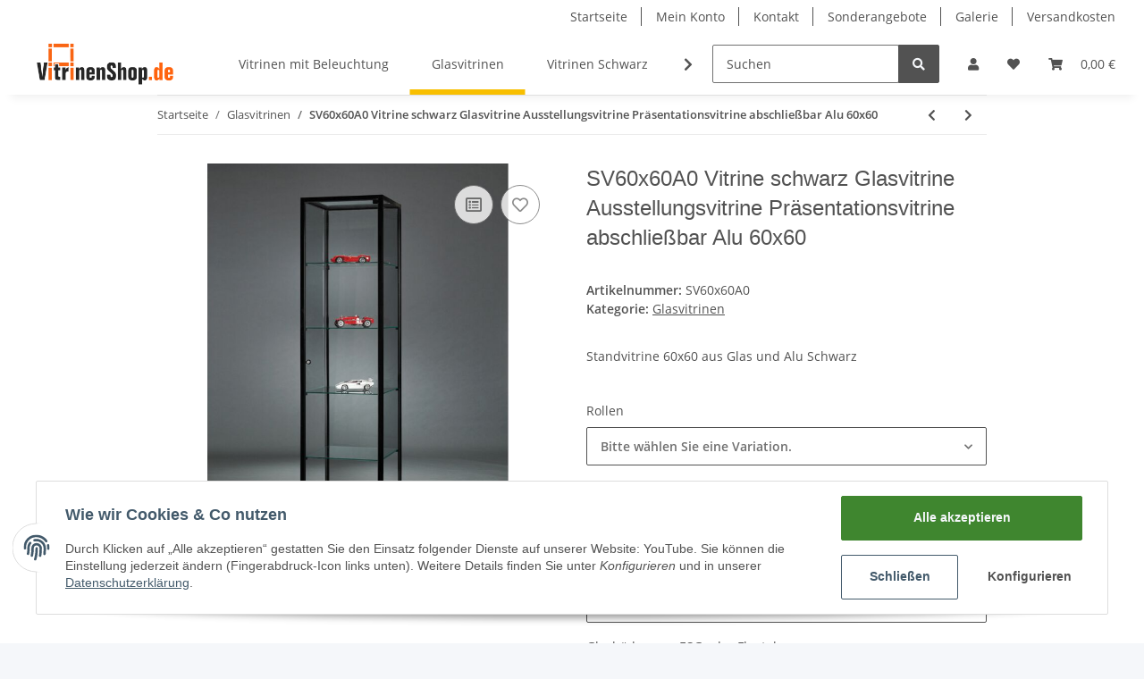

--- FILE ---
content_type: text/html; charset=utf-8
request_url: https://vitrinenshop.de/SV60x60A0-Vitrine-schwarz-Glasvitrine-Ausstellungsvitrine-Praesentationsvitrine-abschliessbar-Alu-60x60
body_size: 26213
content:

    
                    
    <!DOCTYPE html>
    <html lang="de" itemscope itemtype="http://schema.org/ItemPage"
          >
    
    <head>
        
            <meta http-equiv="content-type" content="text/html; charset=utf-8">
            <meta name="description" itemprop="description" content="Glasvitrine schwarz abschlie&szlig;bar 60x60 cm 60 cm breit g&uuml;nstig online kaufen. Alu Glasvitrine schwarz ESG Glas abschlie&szlig;bar g&uuml;nstig &raquo; vitrinenshop.de">
                        <meta name="viewport" content="width=device-width, initial-scale=1.0">
            <meta http-equiv="X-UA-Compatible" content="IE=edge">
                        <meta name="robots" content="index, follow">

            <meta itemprop="url" content="https://vitrinenshop.de/SV60x60A0-Vitrine-schwarz-Glasvitrine-Ausstellungsvitrine-Praesentationsvitrine-abschliessbar-Alu-60x60"/>
            
                <meta name="theme-color" content="#f8bf00">
            
            <meta property="og:type" content="website" />
            <meta property="og:site_name" content="Glasvitrine Schwarz abschlie&szlig;bar 60x60 cm" />
            <meta property="og:title" content="Glasvitrine Schwarz abschlie&szlig;bar 60x60 cm" />
            <meta property="og:description" content="Glasvitrine schwarz abschlie&szlig;bar 60x60 cm 60 cm breit g&uuml;nstig online kaufen. Alu Glasvitrine schwarz ESG Glas abschlie&szlig;bar g&uuml;nstig &raquo; vitrinenshop.de" />
            <meta property="og:url" content="https://vitrinenshop.de/SV60x60A0-Vitrine-schwarz-Glasvitrine-Ausstellungsvitrine-Praesentationsvitrine-abschliessbar-Alu-60x60"/>

                            <meta itemprop="image" content="https://vitrinenshop.de/media/image/product/23544/lg/sv60x60a0-vitrine-schwarz-glasvitrine-ausstellungsvitrine-praesentationsvitrine-abschliessbar-alu-60x60.jpg" />
                <meta property="og:image" content="https://vitrinenshop.de/media/image/product/23544/lg/sv60x60a0-vitrine-schwarz-glasvitrine-ausstellungsvitrine-praesentationsvitrine-abschliessbar-alu-60x60.jpg">
                    

        <title itemprop="name">Glasvitrine Schwarz abschlie&szlig;bar 60x60 cm</title>

                    <link rel="canonical" href="https://vitrinenshop.de/SV60x60A0-Vitrine-schwarz-Glasvitrine-Ausstellungsvitrine-Praesentationsvitrine-abschliessbar-Alu-60x60">
        
        

        
            <link type="image/x-icon" href="https://vitrinenshop.de/templates/NOVA/themes/base/images/favicon.ico" rel="icon">
        

        
                                                    <style id="criticalCSS">
                
                    :root{--blue: #007bff;--indigo: #6610f2;--purple: #6f42c1;--pink: #e83e8c;--red: #dc3545;--orange: #fd7e14;--yellow: #ffc107;--green: #28a745;--teal: #20c997;--cyan: #17a2b8;--white: #ffffff;--gray: #707070;--gray-dark: #343a40;--primary: #F8BF00;--secondary: #525252;--success: #1C871E;--info: #525252;--warning: #f39932;--danger: #b90000;--light: #f5f7fa;--dark: #525252;--gray: #707070;--gray-light: #f5f7fa;--gray-medium: #ebebeb;--gray-dark: #9b9b9b;--gray-darker: #525252;--breakpoint-xs: 0;--breakpoint-sm: 576px;--breakpoint-md: 768px;--breakpoint-lg: 992px;--breakpoint-xl: 1300px;--font-family-sans-serif: "Open Sans", sans-serif;--font-family-monospace: SFMono-Regular, Menlo, Monaco, Consolas, "Liberation Mono", "Courier New", monospace}*,*::before,*::after{box-sizing:border-box}html{font-family:sans-serif;line-height:1.15;-webkit-text-size-adjust:100%;-webkit-tap-highlight-color:rgba(0,0,0,0)}article,aside,figcaption,figure,footer,header,hgroup,main,nav,section{display:block}body{margin:0;font-family:"Open Sans",sans-serif;font-size:0.875rem;font-weight:400;line-height:1.5;color:#525252;text-align:left;background-color:#f5f7fa}[tabindex="-1"]:focus:not(:focus-visible){outline:0 !important}hr{box-sizing:content-box;height:0;overflow:visible}h1,h2,h3,h4,h5,h6{margin-top:0;margin-bottom:1rem}p{margin-top:0;margin-bottom:1rem}abbr[title],abbr[data-original-title]{text-decoration:underline;text-decoration:underline dotted;cursor:help;border-bottom:0;text-decoration-skip-ink:none}address{margin-bottom:1rem;font-style:normal;line-height:inherit}ol,ul,dl{margin-top:0;margin-bottom:1rem}ol ol,ul ul,ol ul,ul ol{margin-bottom:0}dt{font-weight:700}dd{margin-bottom:.5rem;margin-left:0}blockquote{margin:0 0 1rem}b,strong{font-weight:bolder}small{font-size:80%}sub,sup{position:relative;font-size:75%;line-height:0;vertical-align:baseline}sub{bottom:-0.25em}sup{top:-0.5em}a{color:#525252;text-decoration:underline;background-color:transparent}a:hover{color:#f8bf00;text-decoration:none}a:not([href]):not([class]){color:inherit;text-decoration:none}a:not([href]):not([class]):hover{color:inherit;text-decoration:none}pre,code,kbd,samp{font-family:SFMono-Regular,Menlo,Monaco,Consolas,"Liberation Mono","Courier New",monospace;font-size:1em}pre{margin-top:0;margin-bottom:1rem;overflow:auto;-ms-overflow-style:scrollbar}figure{margin:0 0 1rem}img{vertical-align:middle;border-style:none}svg{overflow:hidden;vertical-align:middle}table{border-collapse:collapse}caption{padding-top:.75rem;padding-bottom:.75rem;color:#707070;text-align:left;caption-side:bottom}th{text-align:inherit;text-align:-webkit-match-parent}label{display:inline-block;margin-bottom:.5rem}button{border-radius:0}button:focus{outline:1px dotted;outline:5px auto -webkit-focus-ring-color}input,button,select,optgroup,textarea{margin:0;font-family:inherit;font-size:inherit;line-height:inherit}button,input{overflow:visible}button,select{text-transform:none}[role=button]{cursor:pointer}select{word-wrap:normal}button,[type=button],[type=reset],[type=submit]{-webkit-appearance:button}button:not(:disabled),[type=button]:not(:disabled),[type=reset]:not(:disabled),[type=submit]:not(:disabled){cursor:pointer}button::-moz-focus-inner,[type=button]::-moz-focus-inner,[type=reset]::-moz-focus-inner,[type=submit]::-moz-focus-inner{padding:0;border-style:none}input[type=radio],input[type=checkbox]{box-sizing:border-box;padding:0}textarea{overflow:auto;resize:vertical}fieldset{min-width:0;padding:0;margin:0;border:0}legend{display:block;width:100%;max-width:100%;padding:0;margin-bottom:.5rem;font-size:1.5rem;line-height:inherit;color:inherit;white-space:normal}progress{vertical-align:baseline}[type=number]::-webkit-inner-spin-button,[type=number]::-webkit-outer-spin-button{height:auto}[type=search]{outline-offset:-2px;-webkit-appearance:none}[type=search]::-webkit-search-decoration{-webkit-appearance:none}::-webkit-file-upload-button{font:inherit;-webkit-appearance:button}output{display:inline-block}summary{display:list-item;cursor:pointer}template{display:none}[hidden]{display:none !important}.img-fluid{max-width:100%;height:auto}.img-thumbnail{padding:.25rem;background-color:#f5f7fa;border:1px solid #dee2e6;border-radius:.125rem;box-shadow:0 1px 2px rgba(0,0,0,.075);max-width:100%;height:auto}.figure{display:inline-block}.figure-img{margin-bottom:.5rem;line-height:1}.figure-caption{font-size:90%;color:#707070}code{font-size:87.5%;color:#e83e8c;word-wrap:break-word}a>code{color:inherit}kbd{padding:.2rem .4rem;font-size:87.5%;color:#fff;background-color:#212529;border-radius:.125rem;box-shadow:inset 0 -0.1rem 0 rgba(0,0,0,.25)}kbd kbd{padding:0;font-size:100%;font-weight:700;box-shadow:none}pre{display:block;font-size:87.5%;color:#212529}pre code{font-size:inherit;color:inherit;word-break:normal}.pre-scrollable{max-height:340px;overflow-y:scroll}.container,.container-fluid,.container-xl,.container-lg,.container-md,.container-sm{width:100%;padding-right:1rem;padding-left:1rem;margin-right:auto;margin-left:auto}@media(min-width: 576px){.container-sm,.container{max-width:97vw}}@media(min-width: 768px){.container-md,.container-sm,.container{max-width:720px}}@media(min-width: 992px){.container-lg,.container-md,.container-sm,.container{max-width:960px}}@media(min-width: 1300px){.container-xl,.container-lg,.container-md,.container-sm,.container{max-width:1250px}}.row{display:flex;flex-wrap:wrap;margin-right:-1rem;margin-left:-1rem}.no-gutters{margin-right:0;margin-left:0}.no-gutters>.col,.no-gutters>[class*=col-]{padding-right:0;padding-left:0}.col-xl,.col-xl-auto,.col-xl-12,.col-xl-11,.col-xl-10,.col-xl-9,.col-xl-8,.col-xl-7,.col-xl-6,.col-xl-5,.col-xl-4,.col-xl-3,.col-xl-2,.col-xl-1,.col-lg,.col-lg-auto,.col-lg-12,.col-lg-11,.col-lg-10,.col-lg-9,.col-lg-8,.col-lg-7,.col-lg-6,.col-lg-5,.col-lg-4,.col-lg-3,.col-lg-2,.col-lg-1,.col-md,.col-md-auto,.col-md-12,.col-md-11,.col-md-10,.col-md-9,.col-md-8,.col-md-7,.col-md-6,.col-md-5,.col-md-4,.col-md-3,.col-md-2,.col-md-1,.col-sm,.col-sm-auto,.col-sm-12,.col-sm-11,.col-sm-10,.col-sm-9,.col-sm-8,.col-sm-7,.col-sm-6,.col-sm-5,.col-sm-4,.col-sm-3,.col-sm-2,.col-sm-1,.col,.col-auto,.col-12,.col-11,.col-10,.col-9,.col-8,.col-7,.col-6,.col-5,.col-4,.col-3,.col-2,.col-1{position:relative;width:100%;padding-right:1rem;padding-left:1rem}.col{flex-basis:0;flex-grow:1;max-width:100%}.row-cols-1>*{flex:0 0 100%;max-width:100%}.row-cols-2>*{flex:0 0 50%;max-width:50%}.row-cols-3>*{flex:0 0 33.3333333333%;max-width:33.3333333333%}.row-cols-4>*{flex:0 0 25%;max-width:25%}.row-cols-5>*{flex:0 0 20%;max-width:20%}.row-cols-6>*{flex:0 0 16.6666666667%;max-width:16.6666666667%}.col-auto{flex:0 0 auto;width:auto;max-width:100%}.col-1{flex:0 0 8.3333333333%;max-width:8.3333333333%}.col-2{flex:0 0 16.6666666667%;max-width:16.6666666667%}.col-3{flex:0 0 25%;max-width:25%}.col-4{flex:0 0 33.3333333333%;max-width:33.3333333333%}.col-5{flex:0 0 41.6666666667%;max-width:41.6666666667%}.col-6{flex:0 0 50%;max-width:50%}.col-7{flex:0 0 58.3333333333%;max-width:58.3333333333%}.col-8{flex:0 0 66.6666666667%;max-width:66.6666666667%}.col-9{flex:0 0 75%;max-width:75%}.col-10{flex:0 0 83.3333333333%;max-width:83.3333333333%}.col-11{flex:0 0 91.6666666667%;max-width:91.6666666667%}.col-12{flex:0 0 100%;max-width:100%}.order-first{order:-1}.order-last{order:13}.order-0{order:0}.order-1{order:1}.order-2{order:2}.order-3{order:3}.order-4{order:4}.order-5{order:5}.order-6{order:6}.order-7{order:7}.order-8{order:8}.order-9{order:9}.order-10{order:10}.order-11{order:11}.order-12{order:12}.offset-1{margin-left:8.3333333333%}.offset-2{margin-left:16.6666666667%}.offset-3{margin-left:25%}.offset-4{margin-left:33.3333333333%}.offset-5{margin-left:41.6666666667%}.offset-6{margin-left:50%}.offset-7{margin-left:58.3333333333%}.offset-8{margin-left:66.6666666667%}.offset-9{margin-left:75%}.offset-10{margin-left:83.3333333333%}.offset-11{margin-left:91.6666666667%}@media(min-width: 576px){.col-sm{flex-basis:0;flex-grow:1;max-width:100%}.row-cols-sm-1>*{flex:0 0 100%;max-width:100%}.row-cols-sm-2>*{flex:0 0 50%;max-width:50%}.row-cols-sm-3>*{flex:0 0 33.3333333333%;max-width:33.3333333333%}.row-cols-sm-4>*{flex:0 0 25%;max-width:25%}.row-cols-sm-5>*{flex:0 0 20%;max-width:20%}.row-cols-sm-6>*{flex:0 0 16.6666666667%;max-width:16.6666666667%}.col-sm-auto{flex:0 0 auto;width:auto;max-width:100%}.col-sm-1{flex:0 0 8.3333333333%;max-width:8.3333333333%}.col-sm-2{flex:0 0 16.6666666667%;max-width:16.6666666667%}.col-sm-3{flex:0 0 25%;max-width:25%}.col-sm-4{flex:0 0 33.3333333333%;max-width:33.3333333333%}.col-sm-5{flex:0 0 41.6666666667%;max-width:41.6666666667%}.col-sm-6{flex:0 0 50%;max-width:50%}.col-sm-7{flex:0 0 58.3333333333%;max-width:58.3333333333%}.col-sm-8{flex:0 0 66.6666666667%;max-width:66.6666666667%}.col-sm-9{flex:0 0 75%;max-width:75%}.col-sm-10{flex:0 0 83.3333333333%;max-width:83.3333333333%}.col-sm-11{flex:0 0 91.6666666667%;max-width:91.6666666667%}.col-sm-12{flex:0 0 100%;max-width:100%}.order-sm-first{order:-1}.order-sm-last{order:13}.order-sm-0{order:0}.order-sm-1{order:1}.order-sm-2{order:2}.order-sm-3{order:3}.order-sm-4{order:4}.order-sm-5{order:5}.order-sm-6{order:6}.order-sm-7{order:7}.order-sm-8{order:8}.order-sm-9{order:9}.order-sm-10{order:10}.order-sm-11{order:11}.order-sm-12{order:12}.offset-sm-0{margin-left:0}.offset-sm-1{margin-left:8.3333333333%}.offset-sm-2{margin-left:16.6666666667%}.offset-sm-3{margin-left:25%}.offset-sm-4{margin-left:33.3333333333%}.offset-sm-5{margin-left:41.6666666667%}.offset-sm-6{margin-left:50%}.offset-sm-7{margin-left:58.3333333333%}.offset-sm-8{margin-left:66.6666666667%}.offset-sm-9{margin-left:75%}.offset-sm-10{margin-left:83.3333333333%}.offset-sm-11{margin-left:91.6666666667%}}@media(min-width: 768px){.col-md{flex-basis:0;flex-grow:1;max-width:100%}.row-cols-md-1>*{flex:0 0 100%;max-width:100%}.row-cols-md-2>*{flex:0 0 50%;max-width:50%}.row-cols-md-3>*{flex:0 0 33.3333333333%;max-width:33.3333333333%}.row-cols-md-4>*{flex:0 0 25%;max-width:25%}.row-cols-md-5>*{flex:0 0 20%;max-width:20%}.row-cols-md-6>*{flex:0 0 16.6666666667%;max-width:16.6666666667%}.col-md-auto{flex:0 0 auto;width:auto;max-width:100%}.col-md-1{flex:0 0 8.3333333333%;max-width:8.3333333333%}.col-md-2{flex:0 0 16.6666666667%;max-width:16.6666666667%}.col-md-3{flex:0 0 25%;max-width:25%}.col-md-4{flex:0 0 33.3333333333%;max-width:33.3333333333%}.col-md-5{flex:0 0 41.6666666667%;max-width:41.6666666667%}.col-md-6{flex:0 0 50%;max-width:50%}.col-md-7{flex:0 0 58.3333333333%;max-width:58.3333333333%}.col-md-8{flex:0 0 66.6666666667%;max-width:66.6666666667%}.col-md-9{flex:0 0 75%;max-width:75%}.col-md-10{flex:0 0 83.3333333333%;max-width:83.3333333333%}.col-md-11{flex:0 0 91.6666666667%;max-width:91.6666666667%}.col-md-12{flex:0 0 100%;max-width:100%}.order-md-first{order:-1}.order-md-last{order:13}.order-md-0{order:0}.order-md-1{order:1}.order-md-2{order:2}.order-md-3{order:3}.order-md-4{order:4}.order-md-5{order:5}.order-md-6{order:6}.order-md-7{order:7}.order-md-8{order:8}.order-md-9{order:9}.order-md-10{order:10}.order-md-11{order:11}.order-md-12{order:12}.offset-md-0{margin-left:0}.offset-md-1{margin-left:8.3333333333%}.offset-md-2{margin-left:16.6666666667%}.offset-md-3{margin-left:25%}.offset-md-4{margin-left:33.3333333333%}.offset-md-5{margin-left:41.6666666667%}.offset-md-6{margin-left:50%}.offset-md-7{margin-left:58.3333333333%}.offset-md-8{margin-left:66.6666666667%}.offset-md-9{margin-left:75%}.offset-md-10{margin-left:83.3333333333%}.offset-md-11{margin-left:91.6666666667%}}@media(min-width: 992px){.col-lg{flex-basis:0;flex-grow:1;max-width:100%}.row-cols-lg-1>*{flex:0 0 100%;max-width:100%}.row-cols-lg-2>*{flex:0 0 50%;max-width:50%}.row-cols-lg-3>*{flex:0 0 33.3333333333%;max-width:33.3333333333%}.row-cols-lg-4>*{flex:0 0 25%;max-width:25%}.row-cols-lg-5>*{flex:0 0 20%;max-width:20%}.row-cols-lg-6>*{flex:0 0 16.6666666667%;max-width:16.6666666667%}.col-lg-auto{flex:0 0 auto;width:auto;max-width:100%}.col-lg-1{flex:0 0 8.3333333333%;max-width:8.3333333333%}.col-lg-2{flex:0 0 16.6666666667%;max-width:16.6666666667%}.col-lg-3{flex:0 0 25%;max-width:25%}.col-lg-4{flex:0 0 33.3333333333%;max-width:33.3333333333%}.col-lg-5{flex:0 0 41.6666666667%;max-width:41.6666666667%}.col-lg-6{flex:0 0 50%;max-width:50%}.col-lg-7{flex:0 0 58.3333333333%;max-width:58.3333333333%}.col-lg-8{flex:0 0 66.6666666667%;max-width:66.6666666667%}.col-lg-9{flex:0 0 75%;max-width:75%}.col-lg-10{flex:0 0 83.3333333333%;max-width:83.3333333333%}.col-lg-11{flex:0 0 91.6666666667%;max-width:91.6666666667%}.col-lg-12{flex:0 0 100%;max-width:100%}.order-lg-first{order:-1}.order-lg-last{order:13}.order-lg-0{order:0}.order-lg-1{order:1}.order-lg-2{order:2}.order-lg-3{order:3}.order-lg-4{order:4}.order-lg-5{order:5}.order-lg-6{order:6}.order-lg-7{order:7}.order-lg-8{order:8}.order-lg-9{order:9}.order-lg-10{order:10}.order-lg-11{order:11}.order-lg-12{order:12}.offset-lg-0{margin-left:0}.offset-lg-1{margin-left:8.3333333333%}.offset-lg-2{margin-left:16.6666666667%}.offset-lg-3{margin-left:25%}.offset-lg-4{margin-left:33.3333333333%}.offset-lg-5{margin-left:41.6666666667%}.offset-lg-6{margin-left:50%}.offset-lg-7{margin-left:58.3333333333%}.offset-lg-8{margin-left:66.6666666667%}.offset-lg-9{margin-left:75%}.offset-lg-10{margin-left:83.3333333333%}.offset-lg-11{margin-left:91.6666666667%}}@media(min-width: 1300px){.col-xl{flex-basis:0;flex-grow:1;max-width:100%}.row-cols-xl-1>*{flex:0 0 100%;max-width:100%}.row-cols-xl-2>*{flex:0 0 50%;max-width:50%}.row-cols-xl-3>*{flex:0 0 33.3333333333%;max-width:33.3333333333%}.row-cols-xl-4>*{flex:0 0 25%;max-width:25%}.row-cols-xl-5>*{flex:0 0 20%;max-width:20%}.row-cols-xl-6>*{flex:0 0 16.6666666667%;max-width:16.6666666667%}.col-xl-auto{flex:0 0 auto;width:auto;max-width:100%}.col-xl-1{flex:0 0 8.3333333333%;max-width:8.3333333333%}.col-xl-2{flex:0 0 16.6666666667%;max-width:16.6666666667%}.col-xl-3{flex:0 0 25%;max-width:25%}.col-xl-4{flex:0 0 33.3333333333%;max-width:33.3333333333%}.col-xl-5{flex:0 0 41.6666666667%;max-width:41.6666666667%}.col-xl-6{flex:0 0 50%;max-width:50%}.col-xl-7{flex:0 0 58.3333333333%;max-width:58.3333333333%}.col-xl-8{flex:0 0 66.6666666667%;max-width:66.6666666667%}.col-xl-9{flex:0 0 75%;max-width:75%}.col-xl-10{flex:0 0 83.3333333333%;max-width:83.3333333333%}.col-xl-11{flex:0 0 91.6666666667%;max-width:91.6666666667%}.col-xl-12{flex:0 0 100%;max-width:100%}.order-xl-first{order:-1}.order-xl-last{order:13}.order-xl-0{order:0}.order-xl-1{order:1}.order-xl-2{order:2}.order-xl-3{order:3}.order-xl-4{order:4}.order-xl-5{order:5}.order-xl-6{order:6}.order-xl-7{order:7}.order-xl-8{order:8}.order-xl-9{order:9}.order-xl-10{order:10}.order-xl-11{order:11}.order-xl-12{order:12}.offset-xl-0{margin-left:0}.offset-xl-1{margin-left:8.3333333333%}.offset-xl-2{margin-left:16.6666666667%}.offset-xl-3{margin-left:25%}.offset-xl-4{margin-left:33.3333333333%}.offset-xl-5{margin-left:41.6666666667%}.offset-xl-6{margin-left:50%}.offset-xl-7{margin-left:58.3333333333%}.offset-xl-8{margin-left:66.6666666667%}.offset-xl-9{margin-left:75%}.offset-xl-10{margin-left:83.3333333333%}.offset-xl-11{margin-left:91.6666666667%}}.nav{display:flex;flex-wrap:wrap;padding-left:0;margin-bottom:0;list-style:none}.nav-link{display:block;padding:.5rem 1rem;text-decoration:none}.nav-link:hover,.nav-link:focus{text-decoration:none}.nav-link.disabled{color:#707070;pointer-events:none;cursor:default}.nav-tabs{border-bottom:1px solid #dee2e6}.nav-tabs .nav-item{margin-bottom:-1px}.nav-tabs .nav-link{border:1px solid transparent;border-top-left-radius:0;border-top-right-radius:0}.nav-tabs .nav-link:hover,.nav-tabs .nav-link:focus{border-color:transparent}.nav-tabs .nav-link.disabled{color:#707070;background-color:transparent;border-color:transparent}.nav-tabs .nav-link.active,.nav-tabs .nav-item.show .nav-link{color:#525252;background-color:transparent;border-color:#f8bf00}.nav-tabs .dropdown-menu{margin-top:-1px;border-top-left-radius:0;border-top-right-radius:0}.nav-pills .nav-link{border-radius:.125rem}.nav-pills .nav-link.active,.nav-pills .show>.nav-link{color:#fff;background-color:#f8bf00}.nav-fill>.nav-link,.nav-fill .nav-item{flex:1 1 auto;text-align:center}.nav-justified>.nav-link,.nav-justified .nav-item{flex-basis:0;flex-grow:1;text-align:center}.tab-content>.tab-pane{display:none}.tab-content>.active{display:block}.navbar{position:relative;display:flex;flex-wrap:wrap;align-items:center;justify-content:space-between;padding:.4rem 1rem}.navbar .container,.navbar .container-fluid,.navbar .container-sm,.navbar .container-md,.navbar .container-lg,.navbar .container-xl{display:flex;flex-wrap:wrap;align-items:center;justify-content:space-between}.navbar-brand{display:inline-block;padding-top:.40625rem;padding-bottom:.40625rem;margin-right:1rem;font-size:1rem;line-height:inherit;white-space:nowrap}.navbar-brand:hover,.navbar-brand:focus{text-decoration:none}.navbar-nav{display:flex;flex-direction:column;padding-left:0;margin-bottom:0;list-style:none}.navbar-nav .nav-link{padding-right:0;padding-left:0}.navbar-nav .dropdown-menu{position:static;float:none}.navbar-text{display:inline-block;padding-top:.5rem;padding-bottom:.5rem}.navbar-collapse{flex-basis:100%;flex-grow:1;align-items:center}.navbar-toggler{padding:.25rem .75rem;font-size:1rem;line-height:1;background-color:transparent;border:1px solid transparent;border-radius:.125rem}.navbar-toggler:hover,.navbar-toggler:focus{text-decoration:none}.navbar-toggler-icon{display:inline-block;width:1.5em;height:1.5em;vertical-align:middle;content:"";background:no-repeat center center;background-size:100% 100%}@media(max-width: 575.98px){.navbar-expand-sm>.container,.navbar-expand-sm>.container-fluid,.navbar-expand-sm>.container-sm,.navbar-expand-sm>.container-md,.navbar-expand-sm>.container-lg,.navbar-expand-sm>.container-xl{padding-right:0;padding-left:0}}@media(min-width: 576px){.navbar-expand-sm{flex-flow:row nowrap;justify-content:flex-start}.navbar-expand-sm .navbar-nav{flex-direction:row}.navbar-expand-sm .navbar-nav .dropdown-menu{position:absolute}.navbar-expand-sm .navbar-nav .nav-link{padding-right:1.5rem;padding-left:1.5rem}.navbar-expand-sm>.container,.navbar-expand-sm>.container-fluid,.navbar-expand-sm>.container-sm,.navbar-expand-sm>.container-md,.navbar-expand-sm>.container-lg,.navbar-expand-sm>.container-xl{flex-wrap:nowrap}.navbar-expand-sm .navbar-collapse{display:flex !important;flex-basis:auto}.navbar-expand-sm .navbar-toggler{display:none}}@media(max-width: 767.98px){.navbar-expand-md>.container,.navbar-expand-md>.container-fluid,.navbar-expand-md>.container-sm,.navbar-expand-md>.container-md,.navbar-expand-md>.container-lg,.navbar-expand-md>.container-xl{padding-right:0;padding-left:0}}@media(min-width: 768px){.navbar-expand-md{flex-flow:row nowrap;justify-content:flex-start}.navbar-expand-md .navbar-nav{flex-direction:row}.navbar-expand-md .navbar-nav .dropdown-menu{position:absolute}.navbar-expand-md .navbar-nav .nav-link{padding-right:1.5rem;padding-left:1.5rem}.navbar-expand-md>.container,.navbar-expand-md>.container-fluid,.navbar-expand-md>.container-sm,.navbar-expand-md>.container-md,.navbar-expand-md>.container-lg,.navbar-expand-md>.container-xl{flex-wrap:nowrap}.navbar-expand-md .navbar-collapse{display:flex !important;flex-basis:auto}.navbar-expand-md .navbar-toggler{display:none}}@media(max-width: 991.98px){.navbar-expand-lg>.container,.navbar-expand-lg>.container-fluid,.navbar-expand-lg>.container-sm,.navbar-expand-lg>.container-md,.navbar-expand-lg>.container-lg,.navbar-expand-lg>.container-xl{padding-right:0;padding-left:0}}@media(min-width: 992px){.navbar-expand-lg{flex-flow:row nowrap;justify-content:flex-start}.navbar-expand-lg .navbar-nav{flex-direction:row}.navbar-expand-lg .navbar-nav .dropdown-menu{position:absolute}.navbar-expand-lg .navbar-nav .nav-link{padding-right:1.5rem;padding-left:1.5rem}.navbar-expand-lg>.container,.navbar-expand-lg>.container-fluid,.navbar-expand-lg>.container-sm,.navbar-expand-lg>.container-md,.navbar-expand-lg>.container-lg,.navbar-expand-lg>.container-xl{flex-wrap:nowrap}.navbar-expand-lg .navbar-collapse{display:flex !important;flex-basis:auto}.navbar-expand-lg .navbar-toggler{display:none}}@media(max-width: 1299.98px){.navbar-expand-xl>.container,.navbar-expand-xl>.container-fluid,.navbar-expand-xl>.container-sm,.navbar-expand-xl>.container-md,.navbar-expand-xl>.container-lg,.navbar-expand-xl>.container-xl{padding-right:0;padding-left:0}}@media(min-width: 1300px){.navbar-expand-xl{flex-flow:row nowrap;justify-content:flex-start}.navbar-expand-xl .navbar-nav{flex-direction:row}.navbar-expand-xl .navbar-nav .dropdown-menu{position:absolute}.navbar-expand-xl .navbar-nav .nav-link{padding-right:1.5rem;padding-left:1.5rem}.navbar-expand-xl>.container,.navbar-expand-xl>.container-fluid,.navbar-expand-xl>.container-sm,.navbar-expand-xl>.container-md,.navbar-expand-xl>.container-lg,.navbar-expand-xl>.container-xl{flex-wrap:nowrap}.navbar-expand-xl .navbar-collapse{display:flex !important;flex-basis:auto}.navbar-expand-xl .navbar-toggler{display:none}}.navbar-expand{flex-flow:row nowrap;justify-content:flex-start}.navbar-expand>.container,.navbar-expand>.container-fluid,.navbar-expand>.container-sm,.navbar-expand>.container-md,.navbar-expand>.container-lg,.navbar-expand>.container-xl{padding-right:0;padding-left:0}.navbar-expand .navbar-nav{flex-direction:row}.navbar-expand .navbar-nav .dropdown-menu{position:absolute}.navbar-expand .navbar-nav .nav-link{padding-right:1.5rem;padding-left:1.5rem}.navbar-expand>.container,.navbar-expand>.container-fluid,.navbar-expand>.container-sm,.navbar-expand>.container-md,.navbar-expand>.container-lg,.navbar-expand>.container-xl{flex-wrap:nowrap}.navbar-expand .navbar-collapse{display:flex !important;flex-basis:auto}.navbar-expand .navbar-toggler{display:none}.navbar-light .navbar-brand{color:rgba(0,0,0,.9)}.navbar-light .navbar-brand:hover,.navbar-light .navbar-brand:focus{color:rgba(0,0,0,.9)}.navbar-light .navbar-nav .nav-link{color:#525252}.navbar-light .navbar-nav .nav-link:hover,.navbar-light .navbar-nav .nav-link:focus{color:#f8bf00}.navbar-light .navbar-nav .nav-link.disabled{color:rgba(0,0,0,.3)}.navbar-light .navbar-nav .show>.nav-link,.navbar-light .navbar-nav .active>.nav-link,.navbar-light .navbar-nav .nav-link.show,.navbar-light .navbar-nav .nav-link.active{color:rgba(0,0,0,.9)}.navbar-light .navbar-toggler{color:#525252;border-color:rgba(0,0,0,.1)}.navbar-light .navbar-toggler-icon{background-image:url("data:image/svg+xml,%3csvg xmlns='http://www.w3.org/2000/svg' width='30' height='30' viewBox='0 0 30 30'%3e%3cpath stroke='%23525252' stroke-linecap='round' stroke-miterlimit='10' stroke-width='2' d='M4 7h22M4 15h22M4 23h22'/%3e%3c/svg%3e")}.navbar-light .navbar-text{color:#525252}.navbar-light .navbar-text a{color:rgba(0,0,0,.9)}.navbar-light .navbar-text a:hover,.navbar-light .navbar-text a:focus{color:rgba(0,0,0,.9)}.navbar-dark .navbar-brand{color:#fff}.navbar-dark .navbar-brand:hover,.navbar-dark .navbar-brand:focus{color:#fff}.navbar-dark .navbar-nav .nav-link{color:rgba(255,255,255,.5)}.navbar-dark .navbar-nav .nav-link:hover,.navbar-dark .navbar-nav .nav-link:focus{color:rgba(255,255,255,.75)}.navbar-dark .navbar-nav .nav-link.disabled{color:rgba(255,255,255,.25)}.navbar-dark .navbar-nav .show>.nav-link,.navbar-dark .navbar-nav .active>.nav-link,.navbar-dark .navbar-nav .nav-link.show,.navbar-dark .navbar-nav .nav-link.active{color:#fff}.navbar-dark .navbar-toggler{color:rgba(255,255,255,.5);border-color:rgba(255,255,255,.1)}.navbar-dark .navbar-toggler-icon{background-image:url("data:image/svg+xml,%3csvg xmlns='http://www.w3.org/2000/svg' width='30' height='30' viewBox='0 0 30 30'%3e%3cpath stroke='rgba%28255, 255, 255, 0.5%29' stroke-linecap='round' stroke-miterlimit='10' stroke-width='2' d='M4 7h22M4 15h22M4 23h22'/%3e%3c/svg%3e")}.navbar-dark .navbar-text{color:rgba(255,255,255,.5)}.navbar-dark .navbar-text a{color:#fff}.navbar-dark .navbar-text a:hover,.navbar-dark .navbar-text a:focus{color:#fff}.fa,.fas,.far,.fal{display:inline-block}h1,h2,h3,h4,h5,h6,.h1,.h2,.h3,.productlist-filter-headline,.h4,.h5,.h6{margin-bottom:1rem;font-family:Montserrat,sans-serif;font-weight:400;line-height:1.2;color:#525252}h1,.h1{font-size:1.875rem}h2,.h2{font-size:1.5rem}h3,.h3,.productlist-filter-headline{font-size:1rem}h4,.h4{font-size:0.875rem}h5,.h5{font-size:0.875rem}h6,.h6{font-size:0.875rem}.label-slide .form-group:not(.exclude-from-label-slide):not(.checkbox) label{display:none}.modal{display:none}.carousel-thumbnails .slick-arrow{opacity:0}.consent-modal:not(.active){display:none}.consent-banner-icon{width:1em;height:1em}.mini>#consent-banner{display:none}html{overflow-y:scroll}.dropdown-menu{display:none}.dropdown-toggle::after{content:"";margin-left:.5rem;display:inline-block}.input-group{position:relative;display:flex;flex-wrap:wrap;align-items:stretch;width:100%}.input-group>.form-control{flex:1 1 auto;width:1%}#main-wrapper,#header-top-bar,header{background:#fff}.container-fluid-xl{max-width:103.125rem}.nav-dividers .nav-item{position:relative}.nav-dividers .nav-item:not(:last-child)::after{content:"";position:absolute;right:0;top:.5rem;height:calc(100% - 1rem);border-right:.0625rem solid currentColor}.nav-link{text-decoration:none}.nav-scrollbar{overflow:hidden;display:flex;align-items:center}.nav-scrollbar .nav,.nav-scrollbar .navbar-nav{flex-wrap:nowrap}.nav-scrollbar .nav-item{white-space:nowrap}.nav-scrollbar-inner{overflow-x:auto;padding-bottom:1.5rem;align-self:flex-start}#shop-nav{align-items:center;flex-shrink:0;margin-left:auto}@media(max-width: 767.98px){#shop-nav .nav-link{padding-left:.75rem;padding-right:.75rem}}.breadcrumb{display:flex;flex-wrap:wrap;padding:.5rem 0;margin-bottom:0;list-style:none;background-color:transparent;border-radius:0}.breadcrumb-item+.breadcrumb-item{padding-left:.5rem}.breadcrumb-item+.breadcrumb-item::before{display:inline-block;padding-right:.5rem;color:#707070;content:"/"}.breadcrumb-item.active{color:#525252;font-weight:700}.breadcrumb-item.first::before{display:none}.breadcrumb-wrapper{margin-bottom:2rem}@media(min-width: 992px){.breadcrumb-wrapper{border-style:solid;border-color:#ebebeb;border-width:1px 0}}.breadcrumb{font-size:0.8125rem}.breadcrumb a{text-decoration:none}.breadcrumb-back{padding-right:1rem;margin-right:1rem;border-right:1px solid #ebebeb}#header-top-bar{position:relative;background-color:#fff;z-index:1021;flex-direction:row-reverse}#header-top-bar,header{background-color:#fff;color:#525252}#header-top-bar a,header a{text-decoration:none;color:#525252}#header-top-bar a:hover:not(.dropdown-item):not(.btn),header a:hover:not(.dropdown-item):not(.btn){color:#f8bf00}header{box-shadow:0 1rem .5625rem -0.75rem rgba(0,0,0,.06);position:relative;z-index:1020}header .form-control,header .form-control:focus{background-color:#fff;color:#525252}header .navbar{padding:0;position:static}@media(min-width: 992px){header{padding-bottom:0}header .navbar-brand{margin-right:3rem}}header .navbar-brand{padding-top:.4rem;padding-bottom:.4rem}header .navbar-brand img{height:2rem}header .navbar-toggler{color:#525252}header .nav-right .dropdown-menu{margin-top:-0.03125rem;box-shadow:inset 0 1rem .5625rem -0.75rem rgba(0,0,0,.06)}@media(min-width: 992px){header .navbar-brand{padding-top:.6rem;padding-bottom:.6rem}header .navbar-brand img{height:3.0625rem}header .navbar-collapse{height:4.3125rem}header .navbar-nav>.nav-item>.nav-link{position:relative;padding:1.5rem}header .navbar-nav>.nav-item>.nav-link::before{content:"";position:absolute;bottom:0;left:50%;transform:translateX(-50%);border-width:0 0 6px;border-color:#f8bf00;border-style:solid;transition:width .4s;width:0}header .navbar-nav>.nav-item.active>.nav-link::before,header .navbar-nav>.nav-item:hover>.nav-link::before,header .navbar-nav>.nav-item.hover>.nav-link::before{width:100%}header .navbar-nav>.nav-item .nav{flex-wrap:wrap}header .navbar-nav .nav .nav-link{padding:0}header .navbar-nav .nav .nav-link::after{display:none}header .navbar-nav .dropdown .nav-item{width:100%}header .nav-mobile-body{align-self:flex-start;width:100%}header .nav-scrollbar-inner{width:100%}header .nav-right .nav-link{padding-top:1.5rem;padding-bottom:1.5rem}}.btn{display:inline-block;font-weight:600;color:#525252;text-align:center;vertical-align:middle;user-select:none;background-color:transparent;border:1px solid transparent;padding:.625rem .9375rem;font-size:0.875rem;line-height:1.5;border-radius:.125rem}.btn.disabled,.btn:disabled{opacity:.65;box-shadow:none}.btn:not(:disabled):not(.disabled):active,.btn:not(:disabled):not(.disabled).active{box-shadow:none}.form-control{display:block;width:100%;height:calc(1.5em + 1.25rem + 2px);padding:.625rem .9375rem;font-size:0.875rem;font-weight:400;line-height:1.5;color:#525252;background-color:#fff;background-clip:padding-box;border:1px solid #707070;border-radius:.125rem;box-shadow:inset 0 1px 1px rgba(0,0,0,.075);transition:border-color .15s ease-in-out,box-shadow .15s ease-in-out}@media(prefers-reduced-motion: reduce){.form-control{transition:none}}.breadcrumb{display:flex;flex-wrap:wrap;padding:.5rem 0;margin-bottom:1rem;list-style:none;background-color:transparent;border-radius:0}.square{display:flex;position:relative}.square::before{content:"";display:inline-block;padding-bottom:100%}.flex-row-reverse{flex-direction:row-reverse !important}.flex-column{flex-direction:column !important}.justify-content-start{justify-content:flex-start !important}.collapse:not(.show){display:none}.d-none{display:none !important}.d-block{display:block !important}.d-flex{display:flex !important}.d-inline-block{display:inline-block !important}@media(min-width: 992px){.d-lg-none{display:none !important}.d-lg-block{display:block !important}.d-lg-flex{display:flex !important}}@media(min-width: 768px){.d-md-none{display:none !important}.d-md-block{display:block !important}.d-md-flex{display:flex !important}.d-md-inline-block{display:inline-block !important}}.form-group{margin-bottom:1rem}.btn-secondary{background-color:#525252;color:#f5f7fa}.btn-outline-secondary{color:#525252;border-color:#525252}.btn-group{display:inline-flex}.productlist-filter-headline{border-bottom:1px solid #ebebeb;padding-bottom:.5rem;margin-bottom:1rem}hr{margin-top:1rem;margin-bottom:1rem;border:0;border-top:1px solid rgba(0,0,0,.1)}.badge-circle-1{background-color:#fff}#content{padding-bottom:3rem}#content-wrapper{margin-top:0}#content-wrapper.has-fluid{padding-top:1rem}#content-wrapper:not(.has-fluid){padding-top:2rem}@media(min-width: 992px){#content-wrapper:not(.has-fluid){padding-top:4rem}}#search{margin-right:1rem;display:none}@media(min-width: 992px){#search{display:block}}#footer{background-color:#f5f7fa;color:#525252}.toggler-logo-wrapper{float:left}@media(min-width: 992px){.toggler-logo-wrapper .logo-wrapper{padding-left:1.5rem}}@media(max-width: 991.98px){.toggler-logo-wrapper{position:absolute}.toggler-logo-wrapper .logo-wrapper{float:left}.toggler-logo-wrapper .burger-menu-wrapper{float:left;padding-top:1rem}}.navbar .container{display:block}.lazyloading{color:transparent;opacity:1;transition:opacity 300ms;width:auto;height:auto;max-width:40px;max-height:40px}

                
            </style>
                                                            <link rel="preload" href="https://vitrinenshop.de/templates/NOVA/themes/clear/clear.css?v=1.0.1" as="style"
                          onload="this.onload=null;this.rel='stylesheet'">
                                    <link rel="preload" href="https://vitrinenshop.de/templates/NOVA/themes/clear/custom.css?v=1.0.1" as="style"
                          onload="this.onload=null;this.rel='stylesheet'">
                                                                    
                <noscript>
                                            <link rel="stylesheet" href="https://vitrinenshop.de/templates/NOVA/themes/clear/clear.css?v=1.0.1">
                                            <link rel="stylesheet" href="https://vitrinenshop.de/templates/NOVA/themes/clear/custom.css?v=1.0.1">
                                                                                                    </noscript>
            
                                    <script>
                /*! loadCSS rel=preload polyfill. [c]2017 Filament Group, Inc. MIT License */
                (function (w) {
                    "use strict";
                    if (!w.loadCSS) {
                        w.loadCSS = function (){};
                    }
                    var rp = loadCSS.relpreload = {};
                    rp.support                  = (function () {
                        var ret;
                        try {
                            ret = w.document.createElement("link").relList.supports("preload");
                        } catch (e) {
                            ret = false;
                        }
                        return function () {
                            return ret;
                        };
                    })();
                    rp.bindMediaToggle          = function (link) {
                        var finalMedia = link.media || "all";

                        function enableStylesheet() {
                            if (link.addEventListener) {
                                link.removeEventListener("load", enableStylesheet);
                            } else if (link.attachEvent) {
                                link.detachEvent("onload", enableStylesheet);
                            }
                            link.setAttribute("onload", null);
                            link.media = finalMedia;
                        }

                        if (link.addEventListener) {
                            link.addEventListener("load", enableStylesheet);
                        } else if (link.attachEvent) {
                            link.attachEvent("onload", enableStylesheet);
                        }
                        setTimeout(function () {
                            link.rel   = "stylesheet";
                            link.media = "only x";
                        });
                        setTimeout(enableStylesheet, 3000);
                    };

                    rp.poly = function () {
                        if (rp.support()) {
                            return;
                        }
                        var links = w.document.getElementsByTagName("link");
                        for (var i = 0; i < links.length; i++) {
                            var link = links[i];
                            if (link.rel === "preload" && link.getAttribute("as") === "style" && !link.getAttribute("data-loadcss")) {
                                link.setAttribute("data-loadcss", true);
                                rp.bindMediaToggle(link);
                            }
                        }
                    };

                    if (!rp.support()) {
                        rp.poly();

                        var run = w.setInterval(rp.poly, 500);
                        if (w.addEventListener) {
                            w.addEventListener("load", function () {
                                rp.poly();
                                w.clearInterval(run);
                            });
                        } else if (w.attachEvent) {
                            w.attachEvent("onload", function () {
                                rp.poly();
                                w.clearInterval(run);
                            });
                        }
                    }

                    if (typeof exports !== "undefined") {
                        exports.loadCSS = loadCSS;
                    }
                    else {
                        w.loadCSS = loadCSS;
                    }
                }(typeof global !== "undefined" ? global : this));
            </script>
                                        <link rel="alternate" type="application/rss+xml" title="Newsfeed VitrinenShop.de"
                      href="https://vitrinenshop.de/rss.xml">
                                            

                

        <script>
            window.lazySizesConfig = window.lazySizesConfig || {};
            window.lazySizesConfig.expand  = 50;
        </script>
        <script src="https://vitrinenshop.de/templates/NOVA/js/jquery-3.5.1.min.js"></script>
        <script src="https://vitrinenshop.de/templates/NOVA/js/lazysizes.min.js"></script>

                                                                            <script defer src="https://vitrinenshop.de/templates/NOVA/js/bootstrap-toolkit.js?v=1.0.1"></script>
                            <script defer src="https://vitrinenshop.de/templates/NOVA/js/popper.min.js?v=1.0.1"></script>
                            <script defer src="https://vitrinenshop.de/templates/NOVA/js/bootstrap.bundle.min.js?v=1.0.1"></script>
                            <script defer src="https://vitrinenshop.de/templates/NOVA/js/slick.min.js?v=1.0.1"></script>
                            <script defer src="https://vitrinenshop.de/templates/NOVA/js/eModal.min.js?v=1.0.1"></script>
                            <script defer src="https://vitrinenshop.de/templates/NOVA/js/jquery.nivo.slider.pack.js?v=1.0.1"></script>
                            <script defer src="https://vitrinenshop.de/templates/NOVA/js/bootstrap-select.min.js?v=1.0.1"></script>
                            <script defer src="https://vitrinenshop.de/templates/NOVA/js/jtl.evo.js?v=1.0.1"></script>
                            <script defer src="https://vitrinenshop.de/templates/NOVA/js/typeahead.bundle.js?v=1.0.1"></script>
                            <script defer src="https://vitrinenshop.de/templates/NOVA/js/wow.min.js?v=1.0.1"></script>
                            <script defer src="https://vitrinenshop.de/templates/NOVA/js/colcade.js?v=1.0.1"></script>
                            <script defer src="https://vitrinenshop.de/templates/NOVA/js/global.js?v=1.0.1"></script>
                            <script defer src="https://vitrinenshop.de/templates/NOVA/js/slick-lightbox.min.js?v=1.0.1"></script>
                            <script defer src="https://vitrinenshop.de/templates/NOVA/js/jquery.serialize-object.min.js?v=1.0.1"></script>
                            <script defer src="https://vitrinenshop.de/templates/NOVA/js/jtl.io.js?v=1.0.1"></script>
                            <script defer src="https://vitrinenshop.de/templates/NOVA/js/jtl.article.js?v=1.0.1"></script>
                            <script defer src="https://vitrinenshop.de/templates/NOVA/js/jtl.basket.js?v=1.0.1"></script>
                            <script defer src="https://vitrinenshop.de/templates/NOVA/js/parallax.min.js?v=1.0.1"></script>
                            <script defer src="https://vitrinenshop.de/templates/NOVA/js/jqcloud.js?v=1.0.1"></script>
                            <script defer src="https://vitrinenshop.de/templates/NOVA/js/nouislider.min.js?v=1.0.1"></script>
                            <script defer src="https://vitrinenshop.de/templates/NOVA/js/consent.js?v=1.0.1"></script>
                            <script defer src="https://vitrinenshop.de/templates/NOVA/js/consent.youtube.js?v=1.0.1"></script>
                                
                    <script defer src="https://vitrinenshop.de/templates/NOVA/js/custom.js?v=1.0.1"></script>
        
        

        <link rel="preload" href="https://vitrinenshop.de/templates/NOVA/themes/base/fontawesome/webfonts/fa-solid-900.woff2" as="font" crossorigin/>
        <link rel="preload" href="https://vitrinenshop.de/templates/NOVA/themes/base/fontawesome/webfonts/fa-regular-400.woff2" as="font" crossorigin/>
        <link rel="preload" href="https://vitrinenshop.de/templates/NOVA/themes/base/fonts/opensans/open-sans-600.woff2" as="font" crossorigin/>
        <link rel="preload" href="https://vitrinenshop.de/templates/NOVA/themes/base/fonts/opensans/open-sans-regular.woff2" as="font" crossorigin/>
        <link rel="preload" href="https://vitrinenshop.de/templates/NOVA/themes/base/fonts/montserrat/Montserrat-SemiBold.woff2" as="font" crossorigin/>
        <link rel="preload" href="https://vitrinenshop.de/templates/NOVA/js/app/globals.js" as="script" crossorigin>
        <link rel="preload" href="https://vitrinenshop.de/templates/NOVA/js/app/snippets/form-counter.js" as="script" crossorigin>
        <link rel="preload" href="https://vitrinenshop.de/templates/NOVA/js/app/plugins/navscrollbar.js" as="script" crossorigin>
        <link rel="preload" href="https://vitrinenshop.de/templates/NOVA/js/app/plugins/tabdrop.js" as="script" crossorigin>
        <link rel="preload" href="https://vitrinenshop.de/templates/NOVA/js/app/views/header.js" as="script" crossorigin>
        <link rel="preload" href="https://vitrinenshop.de/templates/NOVA/js/app/views/productdetails.js" as="script" crossorigin>
                        <script type="module" src="https://vitrinenshop.de/templates/NOVA/js/app/app.js"></script>
    </head>
    

    
    
        <body class="                     wish-compare-animation-mobile                                                               "
              data-page="1"
              >
    
            
                
        
            
                                    <div id="header-top-bar" class="d-none topbar-wrapper  d-lg-flex">
                        <div class="container-fluid container-fluid-xl d-lg-flex flex-row-reverse">
                            
    <ul
            class="nav topbar-main nav-dividers
                    "
                                >
    <li
            class="nav-item"
                            >
    <a class="nav-link         "
         title=""    target="_self"
    href="https://vitrinenshop.de/Startseite"            >
    Startseite
    </a>
</li>
<li
            class="nav-item"
                            >
    <a class="nav-link         "
         title=""    target="_self"
    href="https://vitrinenshop.de/Konto"            >
    Mein Konto
    </a>
</li>
<li
            class="nav-item"
                            >
    <a class="nav-link         "
         title="Kontakt"    target="_self"
    href="https://vitrinenshop.de/Kontakt"            >
    Kontakt
    </a>
</li>
<li
            class="nav-item"
                            >
    <a class="nav-link         "
         title=""    target="_self"
    href="https://vitrinenshop.de/Sonderangebote"            >
    Sonderangebote
    </a>
</li>
<li
            class="nav-item"
                            >
    <a class="nav-link         "
         title="Galerie"    target="_self"
    href="https://vitrinenshop.de/galerie"            >
    Galerie
    </a>
</li>
<li
            class="nav-item"
                            >
    <a class="nav-link         "
         title="Versandkosten"    target="_self"
    href="https://vitrinenshop.de/Versand-Informationen"            >
    Versandkosten
    </a>
</li>

</ul>

                        </div>
                    </div>
                            
            <header class="d-print-none sticky-top fixed-navbar" id="jtl-nav-wrapper">
                
                    <div class="container-fluid container-fluid-xl">
                    
                        <div class="toggler-logo-wrapper">
                            
                                <button id="burger-menu" class="burger-menu-wrapper navbar-toggler collapsed " type="button" data-toggle="collapse" data-target="#mainNavigation" aria-controls="mainNavigation" aria-expanded="false" aria-label="Toggle navigation">
                                    <span class="navbar-toggler-icon"></span>
                                </button>
                            

                            
                                <div id="logo" class="logo-wrapper" itemprop="publisher" itemscope itemtype="http://schema.org/Organization">
                                    <span itemprop="name" class="d-none">Vitrinenshop GmbH</span>
                                    <meta itemprop="url" content="https://vitrinenshop.de">
                                    <meta itemprop="logo" content="https://vitrinenshop.de/bilder/intern/shoplogo/logo_vitrinenshop_de.png">
                                    <a
    href="https://vitrinenshop.de"
    title="VitrinenShop.de"         class="navbar-brand"                                         >
                                                                                
                <img
            src="https://vitrinenshop.de/bilder/intern/shoplogo/logo_vitrinenshop_de.png"
                            srcset=""
                                    class=" 
                                                                                    "
            id="shop-logo"                        alt="VitrinenShop.de"                                                                                                                                >
    
                                                                        
</a>                                </div>
                            
                        </div>
                        <nav class="navbar justify-content-start align-items-lg-end navbar-expand-lg
                 navbar-expand-1"
                                        >
                               
                                                                    <div class="d-lg-none search-form-wrapper-fixed container-fluid container-fluid-xl order-1">
                                        
    <div class="search-wrapper w-100-util">
        <form
    class="main-search flex-grow-1 label-slide"
    target="_self"
            action="index.php"    method="get"
                                        >
    <input type="hidden" class="jtl_token" name="jtl_token" value="a0c4526ab1aba894e9d47752ad4f218e28a3006201bc391df6b5be4f9c6b46fd" />
                <div
    class="input-group "
                                role="group"
        >
                        <input
    type="text"
    class="form-control ac_input"
    placeholder="Suchen"         id="search-header-mobile-top"                                        name="qs"    autocomplete="off"                            aria-label="Suchen"     >

                <div
    class="input-group-append "
                                        >
                                    
    
<button
    type="submit"    class="btn  btn-secondary"
                        name="search"                                 aria-label="Suchen"         >
                            <span class="fas fa-search"></span>
                    
</button>
                
    </div>
                <span class="form-clear d-none"><i class="fas fa-times"></i></span>
            
    </div>
        
</form>
    </div>

                                    </div>
                                                            

                                                            
                                    <ul
    id="shop-nav"        class="nav nav-right order-lg-last nav-icons
                    "
                                >
                                            
                                            
    
                                        
                                        
    
        
    
        <li class="nav-item" id="search">
            <div class="search-wrapper">
                <form
    class=""
    target="_self"
            action="index.php"    method="get"
                                        >
    <input type="hidden" class="jtl_token" name="jtl_token" value="a0c4526ab1aba894e9d47752ad4f218e28a3006201bc391df6b5be4f9c6b46fd" />
                        <div class="form-icon">
                        <div
    class="input-group "
                                role="group"
        >
                                    <input
    type="text"
    class="form-control ac_input"
    placeholder="Suchen"         id="search-header"                                        name="qs"    autocomplete="off"                            aria-label="Suchen"     >

                            <div
    class="input-group-append "
                                        >
                                                
    
<button
    type="submit"    class="btn  btn-secondary"
                        name="search"                                 aria-label="Suchen"         >
    <span class="fas fa-search"></span>
</button>
                            
    </div>
                            <span class="form-clear d-none"><i class="fas fa-times"></i></span>
                        
    </div>
                    </div>
                
</form>
            </div>
        </li>
    
    
            

    
    
        
    <li
            class="nav-item dropdown account-icon-dropdown"
                        aria-expanded="false"     >
    <a class="nav-link nav-link-custom
                "
        href="#"
        data-toggle="dropdown"
        aria-haspopup="true"
        aria-expanded="false"
        role="button"
        aria-label="Mein Konto"             >
        <span class="fas fa-user"></span>
    </a>
    <div class="dropdown-menu
         dropdown-menu-right    ">
                            
                <div class="dropdown-body lg-min-w-lg">
                    <form
    class="jtl-validate label-slide"
    target="_self"
            action="https://vitrinenshop.de/Konto"    method="post"
                                        >
    <input type="hidden" class="jtl_token" name="jtl_token" value="a0c4526ab1aba894e9d47752ad4f218e28a3006201bc391df6b5be4f9c6b46fd" />
                            
                            <fieldset id="quick-login">
                                
                                        <div id="696f417f9efda" aria-labelledby="form-group-label-696f417f9efda" class="form-group "
                                                role="group"
                    >
                    <div class="d-flex flex-column-reverse">
                                                                        <input
    type="email"
    class="form-control  form-control-sm"
    placeholder=" "         id="email_quick"     required                                    name="email"    autocomplete="email"                                >

                                    
                <label id="form-group-label-696f417f9efda" for="email_quick" class="col-form-label pt-0">
                    E-Mail-Adresse
                </label>
            </div>
            </div>
                                
                                
                                        <div id="696f417f9f01d" aria-labelledby="form-group-label-696f417f9f01d" class="form-group account-icon-dropdown-pass"
                                                role="group"
                    >
                    <div class="d-flex flex-column-reverse">
                                                                        <input
    type="password"
    class="form-control  form-control-sm"
    placeholder=" "         id="password_quick"     required                                    name="passwort"    autocomplete="current-password"                                >

                                    
                <label id="form-group-label-696f417f9f01d" for="password_quick" class="col-form-label pt-0">
                    Passwort
                </label>
            </div>
            </div>
                                
                                
                                                                    
                                
                                        <fieldset class="form-group "
        id="696f417f9f06b"
                                                                    >
                                <div>
                                                        <input
    type="hidden"
    class="form-control "
                            value="1"                        name="login"                                    >

                                                                                    
    
<button
    type="submit"    class="btn  btn-primary btn-sm btn-block"
    id="submit-btn"                                                            >
    Anmelden
</button>
                                    
                            </div>
            </fieldset>
                                
                            </fieldset>
                        
                    
</form>
                    
                        <a
    href="https://vitrinenshop.de/Passwort-vergessen"
    title="Passwort vergessen"                 rel="nofollow"                                 >
                                Passwort vergessen
                        
</a>                    
                </div>
                
                    <div class="dropdown-footer">
                        Neu hier?
                        <a
    href="https://vitrinenshop.de/Registrieren"
    title="Jetzt registrieren!"                 rel="nofollow"                                 >
                                Jetzt registrieren!
                        
</a>                    </div>
                
            
            
    </div>
</li>

    
            
            
    <li id="shop-nav-compare"
        title="Vergleichsliste"
        class="nav-item dropdown d-none">
        
            <a
    href="#"
            class="nav-link"                                     aria-haspopup="true" aria-expanded="false" aria-label="Vergleichsliste"     data-toggle="dropdown" >
                    <i class="fas fa-list">
                    <span id="comparelist-badge" class="fa-sup"
                          title="">
                                            </span>
                </i>
            
</a>        
        
            <div id="comparelist-dropdown-container" class="dropdown-menu dropdown-menu-right lg-min-w-lg">
                <div id='comparelist-dropdown-content'>
                    
                        
    
        <div class="comparelist-dropdown-table table-responsive max-h-sm lg-max-h">
                    </div>
    
    
        <div class="comparelist-dropdown-table-body dropdown-body">
                            
                    <a
    href="https://vitrinenshop.de/Vergleichsliste"
        id="nav-comparelist-goto"     class="comparelist-dropdown-table-body-button btn btn-block btn-primary btn-sm"                                         >
                            Artikel vergleichen
                    
</a>                
                    </div>
    

                    
                </div>
            </div>
        
    </li>

        
        
            
                            <li id='shop-nav-wish'
            class="nav-item dropdown ">
            
                <a
    href="#"
            class="nav-link"                                     aria-expanded="false" aria-label="Wunschzettel"     data-toggle="dropdown" >
                        <i class="fas fa-heart">
                        <span id="badge-wl-count" class="fa-sup  d-none" title="0">
                            0
                        </span>
                    </i>
                
</a>            
            
                <div id="nav-wishlist-collapse" class="dropdown-menu dropdown-menu-right lg-min-w-lg">
                    <div id="wishlist-dropdown-container">
                        
                            
        
        <div class="wishlist-dropdown-footer dropdown-body">
            
                    
    
<a
        class="btn  btn-primary btn-sm btn-block"
        href="https://vitrinenshop.de/Wunschliste?newWL=1"                                                        >
                        Wunschzettel erstellen
                
</a>
            
        </div>
    

                        
                    </div>
                </div>
            
        </li>
    
        
        
        
    <li class="cart-icon-dropdown nav-item dropdown ">
        
            <a
    href="#"
            class="nav-link"                                     aria-expanded="false" aria-label="Warenkorb"     data-toggle="dropdown" >
                    
                    <i class='fas fa-shopping-cart cart-icon-dropdown-icon'>
                                            </i>
                
                
                    <span class="cart-icon-dropdown-price">0,00 &euro;</span>
                
            
</a>        
        
            
    <div class="cart-dropdown dropdown-menu dropdown-menu-right lg-min-w-lg">
                    
                <a
            target="_self"
        href="https://vitrinenshop.de/Warenkorb"
    class="dropdown-item cart-dropdown-empty"
                rel="nofollow"                          title="Es befinden sich keine Artikel im Warenkorb."        >
                    Es befinden sich keine Artikel im Warenkorb.
                
</a>
            
            </div>

        
    </li>

    

                                    
</ul>
                                

                                                                
                                    <div id="mainNavigation" class="collapse navbar-collapse nav-scrollbar">
                                        
                                            <div class="nav-mobile-header d-lg-none">
                                                

<div
    class="row align-items-center-util"
                                        >
                                                        
<div
    class="col nav-mobile-header-toggler"
                                        >
                                                        
                                                            <button class="navbar-toggler collapsed" type="button" data-toggle="collapse" data-target="#mainNavigation" aria-controls="mainNavigation" aria-expanded="false" aria-label="Toggle navigation">
                                                                <span class="navbar-toggler-icon"></span>
                                                            </button>
                                                        
                                                    
</div>
                                                    
<div
    class="col col-auto nav-mobile-header-name ml-auto-util"
                                        >
                                                        <span class="nav-offcanvas-title">Menü</span>
                                                        
                                                            <a
    href="#"
            class="nav-offcanvas-title d-none"                                         data-menu-back="" >
                                                                    <span class="fas fa-chevron-left icon-mr-2"></span>
                                                                <span>Zurück</span>
                                                            
</a>                                                        
                                                    
</div>
                                                
</div>
                                                <hr class="nav-mobile-header-hr" />
                                            </div>
                                        
                                        
                                            <div class="nav-mobile-body">
                                                <ul
    class="navbar-nav nav-scrollbar-inner mr-auto"
                                        >
                                                        
                                                        
    <li
            class="nav-item nav-scrollbar-item "
                            >
    <a class="nav-link         "
         title="Vitrinen mit Beleuchtung"    target="_self"
    href="https://vitrinenshop.de/vitrinen-mit-beleuchtung"            >
    <span class="text-truncate d-block">Vitrinen mit Beleuchtung</span>
    </a>
</li>
<li
            class="nav-item nav-scrollbar-item active"
                            >
    <a class="nav-link         "
         title="Glasvitrinen"    target="_self"
    href="https://vitrinenshop.de/glasvitrine-abschliessbar"            >
    <span class="text-truncate d-block">Glasvitrinen</span>
    </a>
</li>
<li
            class="nav-item nav-scrollbar-item "
                            >
    <a class="nav-link         "
         title="Vitrinen Schwarz"    target="_self"
    href="https://vitrinenshop.de/vitrine-schwarz-abschliessbar"            >
    <span class="text-truncate d-block">Vitrinen Schwarz</span>
    </a>
</li>
<li
            class="nav-item nav-scrollbar-item "
                            >
    <a class="nav-link         "
         title="Vitrinen Weiß"    target="_self"
    href="https://vitrinenshop.de/weisse-vitrinen"            >
    <span class="text-truncate d-block">Vitrinen Weiß</span>
    </a>
</li>
<li
            class="nav-item nav-scrollbar-item "
                            >
    <a class="nav-link         "
         title="Eckvitrinen"    target="_self"
    href="https://vitrinenshop.de/eckvitrinen"            >
    <span class="text-truncate d-block">Eckvitrinen</span>
    </a>
</li>
<li
            class="nav-item nav-scrollbar-item "
                            >
    <a class="nav-link         "
         title="Hochglanz Design Vitrinen"    target="_self"
    href="https://vitrinenshop.de/hochglanz-design-glasvitrinen-weiss-chrom-schwarz-klavierlack"            >
    <span class="text-truncate d-block">Hochglanz Design Vitrinen</span>
    </a>
</li>
<li
            class="nav-item nav-scrollbar-item "
                            >
    <a class="nav-link         "
         title="Vitrinenschränke"    target="_self"
    href="https://vitrinenshop.de/vitrinenschrank"            >
    <span class="text-truncate d-block">Vitrinenschränke</span>
    </a>
</li>
<li
            class="nav-item nav-scrollbar-item "
                            >
    <a class="nav-link         "
         title="XXL Vitrinen"    target="_self"
    href="https://vitrinenshop.de/xxl-vitrinen"            >
    <span class="text-truncate d-block">XXL Vitrinen</span>
    </a>
</li>
<li
            class="nav-item nav-scrollbar-item "
                            >
    <a class="nav-link         "
         title="Sockelvitrinen"    target="_self"
    href="https://vitrinenshop.de/sockelvitrinen-mit-glashaube"            >
    <span class="text-truncate d-block">Sockelvitrinen</span>
    </a>
</li>
<li
            class="nav-item nav-scrollbar-item "
                            >
    <a class="nav-link         "
         title="Haubenvitrinen"    target="_self"
    href="https://vitrinenshop.de/haubenvitrinen"            >
    <span class="text-truncate d-block">Haubenvitrinen</span>
    </a>
</li>
<li
            class="nav-item nav-scrollbar-item "
                            >
    <a class="nav-link         "
         title="Museumsvitrinen"    target="_self"
    href="https://vitrinenshop.de/museumsvitrinen"            >
    <span class="text-truncate d-block">Museumsvitrinen</span>
    </a>
</li>
<li
            class="nav-item nav-scrollbar-item "
                            >
    <a class="nav-link         "
         title="Staubdichte Vitrinen"    target="_self"
    href="https://vitrinenshop.de/staubdichte-vitrinen"            >
    <span class="text-truncate d-block">Staubdichte Vitrinen</span>
    </a>
</li>
<li
            class="nav-item nav-scrollbar-item "
                            >
    <a class="nav-link         "
         title="Tischvitrinen"    target="_self"
    href="https://vitrinenshop.de/tischvitrinen-abschliessbar"            >
    <span class="text-truncate d-block">Tischvitrinen</span>
    </a>
</li>
<li
            class="nav-item nav-scrollbar-item "
                            >
    <a class="nav-link         "
         title="Brandschutz Vitrinen B1"    target="_self"
    href="https://vitrinenshop.de/brandschutz-vitrinen-nach-brandschutzklasse-b1"            >
    <span class="text-truncate d-block">Brandschutz Vitrinen B1</span>
    </a>
</li>
<li
            class="nav-item nav-scrollbar-item "
                            >
    <a class="nav-link         "
         title="Vitrinen für Schulen"    target="_self"
    href="https://vitrinenshop.de/vitrinen-fuer-schulen"            >
    <span class="text-truncate d-block">Vitrinen für Schulen</span>
    </a>
</li>
<li
            class="nav-item nav-scrollbar-item "
                            >
    <a class="nav-link         "
         title="Hängevitrinen"    target="_self"
    href="https://vitrinenshop.de/haengevitrinen-guenstig-kaufen-wandvitrinen"            >
    <span class="text-truncate d-block">Hängevitrinen</span>
    </a>
</li>
<li
            class="nav-item nav-scrollbar-item "
                            >
    <a class="nav-link         "
         title="Schaukästen"    target="_self"
    href="https://vitrinenshop.de/schaukaesten-guenstig-kaufen-info-tafeln"            >
    <span class="text-truncate d-block">Schaukästen</span>
    </a>
</li>
     
        <li
            class="nav-item nav-scrollbar-item "
                            >
    <a class="nav-link         "
            target="_self"
    href="https://vitrinenshop.de/Startseite"            >
    Startseite
    </a>
</li>
<li
            class="nav-item nav-scrollbar-item "
                            >
    <a class="nav-link         "
            target="_self"
    href="https://vitrinenshop.de/Zahlungsarten-1"            >
    Zahlungsarten
    </a>
</li>
<li
            class="nav-item nav-scrollbar-item "
                            >
    <a class="nav-link         "
            target="_self"
    href="https://vitrinenshop.de/Wir-ueber-uns-1"            >
    Wir über uns
    </a>
</li>
<li
            class="nav-item nav-scrollbar-item "
                            >
    <a class="nav-link         "
            target="_self"
    href="https://vitrinenshop.de/Vitrinen-Sonderanfertigung"            >
    Vitrinen Sonderanfertigung
    </a>
</li>
<li
            class="nav-item nav-scrollbar-item "
                            >
    <a class="nav-link         "
            target="_self"
    href="https://vitrinenshop.de/Konto"            >
    Mein Konto
    </a>
</li>
<li
            class="nav-item nav-scrollbar-item "
                            >
    <a class="nav-link         "
            target="_self"
    href="https://vitrinenshop.de/Kontakt"            >
    Kontakt
    </a>
</li>
    

                                                    
                                                
</ul>
                                            </div>
                                        
                                    </div>
                                
                                                    
</nav>
                    
                    </div>
                
            </header>
            
                            
        
    
    
        <main id="main-wrapper" class=" aside-active">
        
    

    
                                    

    
        
            <div id="content-wrapper"
                 class="                        ">
        

        
            <div
    class="container breadcrumb-container"
                                        >
                    
        

<div
    class="row breadcrumb-wrapper no-gutters"
                                        >
        
<div
    class="col  col-auto"
                                        >
<nav aria-label="breadcrumb"
    id="breadcrumb"        itemprop="breadcrumb"    itemscope     itemtype="http://schema.org/BreadcrumbList"                    >
    <ol class="breadcrumb">
        <li
			class="breadcrumb-item breadcrumb-arrow"
								>
	<a class="breadcrumb-link
		"
		 title="Glasvitrinen"	target="_self"
	href="https://vitrinenshop.de/glasvitrine-abschliessbar"	>
<span itemprop="name">Glasvitrinen</span>
</a>
</li>
<li
			class="breadcrumb-item first"
	itemprop="itemListElement"	itemscope 	itemtype="http://schema.org/ListItem"					>
	<a class="breadcrumb-link
		"
		 title="Startseite"	target="_self"
	href="https://vitrinenshop.de/"	itemprop="url">
<span itemprop="name">Startseite</span><meta itemprop="item" content="https://vitrinenshop.de/" /><meta itemprop="position" content="1" />
</a>
</li>
<li
			class="breadcrumb-item"
	itemprop="itemListElement"	itemscope 	itemtype="http://schema.org/ListItem"					>
	<a class="breadcrumb-link
		"
		 title="Glasvitrinen"	target="_self"
	href="https://vitrinenshop.de/glasvitrine-abschliessbar"	itemprop="url">
<span itemprop="name">Glasvitrinen</span><meta itemprop="item" content="https://vitrinenshop.de/glasvitrine-abschliessbar" /><meta itemprop="position" content="2" />
</a>
</li>
<li
			class="breadcrumb-item last active"
	itemprop="itemListElement"	itemscope 	itemtype="http://schema.org/ListItem"					>
	<a class="breadcrumb-link
		"
		 title="SV60x60A0 Vitrine schwarz Glasvitrine Ausstellungsvitrine Pr&amp;auml;sentationsvitrine abschlie&amp;szlig;bar Alu 60x60"	target="_self"
	href=""	itemprop="url">
<span itemprop="name">SV60x60A0 Vitrine schwarz Glasvitrine Ausstellungsvitrine Pr&auml;sentationsvitrine abschlie&szlig;bar Alu 60x60</span><meta itemprop="item" content="https://vitrinenshop.de/SV60x60A0-Vitrine-schwarz-Glasvitrine-Ausstellungsvitrine-Praesentationsvitrine-abschliessbar-Alu-60x60" /><meta itemprop="position" content="3" />
</a>
</li>

    </ol>
</nav>

</div>

<div
    class="col navigation-arrows"
                                        >
    
    
<a
        class="btn  btn-link"
        href="https://vitrinenshop.de/SV60x60A7-Vitrine-silber-Glasvitrine-Ausstellungsvitrine-Praesentationsvitrine-abschliessbar-Alu-60x60"            title="SV60x60A7 Vitrine silber Glasvitrine Ausstellungsvitrine Pr&auml;sentationsvitrine abschlie&szlig;bar Alu 60x60"                                     aria-label="zum nächsten Artikel: SV60x60A7 Vitrine silber Glasvitrine Ausstellungsvitrine Pr&auml;sentationsvitrine abschlie&szlig;bar Alu 60x60"         >
    <span class="fa fa-chevron-right"></span>
</a>
    
    
<a
        class="btn  btn-link"
        href="https://vitrinenshop.de/sv120x60a7b1-brandschutz-vitrine-fuer-schulen-abschliessbar-ausstellungsvitrine-grau-silber-esg-120-cm-2-m-fertig-montiert"            title="SV120x60A7B1 Brandschutz Vitrine abschlie&szlig;bar Glas Alu Silber mit 60cm Tiefe"                                     aria-label="zum vorherigen Artikel: SV120x60A7B1 Brandschutz Vitrine abschlie&szlig;bar Glas Alu Silber mit 60cm Tiefe"         >
    <span class="fa fa-chevron-left"></span>
</a>

</div>

</div>

            
</div>
        

        
            <div id="content">
        

        
        
            
    
        

    
            
    
                    
                <div id="result-wrapper" data-wrapper="true" itemprop="mainEntity" itemscope itemtype="http://schema.org/Product">
                    <meta itemprop="url" content="https://vitrinenshop.de/SV60x60A0-Vitrine-schwarz-Glasvitrine-Ausstellungsvitrine-Praesentationsvitrine-abschliessbar-Alu-60x60">
                    
                        
                
            
    
        
    
                
            
    
        
    
                    
                    
                        
            <div
    class="container "
                                        >
                        
                
            
            
</div>
    
        
        <div
    class="container "
                                        >
                <form
    class="jtl-validate"
    target="_self"
        id="buy_form"    action="https://vitrinenshop.de/SV60x60A0-Vitrine-schwarz-Glasvitrine-Ausstellungsvitrine-Praesentationsvitrine-abschliessbar-Alu-60x60"    method="POST"
                                        >
    <input type="hidden" class="jtl_token" name="jtl_token" value="a0c4526ab1aba894e9d47752ad4f218e28a3006201bc391df6b5be4f9c6b46fd" />
                    

<div
    class="row product-detail"
        id="product-offer"                                >
                        
                                
<div
    class="col product-gallery col-lg-6 col-12"
                                        >
                            
                            
    <div id="image_wrapper" class="gallery-with-action" role="group">
        

<div
    class="row gallery-with-action-main"
                                        >
            
                
<div
    class="col product-detail-image-topbar col-12"
                                        >
                    
    
<button
    type="button"    class="btn  btn-link"
    id="image_fullscreen_close"                                                    aria-label="close"         >
                        <span aria-hidden="true"><i class="fa fa-times"></i></span>
                
</button>
            
</div>
        
        
                
<div
    class="col  col-12"
                                        >
                            
                    <div class="product-actions" data-toggle="product-actions">
                                                    
                                
        
    
<button
    type="submit"    class="btn  compare badge badge-circle-1 action-tip-animation-b  btn-secondary"
                    title="Auf die Vergleichsliste"     name="Vergleichsliste"                                 aria-label="Auf die Vergleichsliste"     data-product-id-cl="23544" data-toggle="tooltip" data-trigger="hover"     >
            <span class="far fa-list-alt"></span>
    
</button>

                            
                                                                            
                                
                    
                    
                    
    
<button
    type="submit"    class="btn  wishlist badge badge-circle-1 action-tip-animation-b  btn-secondary"
                    title="Auf den Wunschzettel"     name="Wunschliste"                                 aria-label="Auf den Wunschzettel"     data-wl-pos="0" data-product-id-wl="23544" data-toggle="tooltip" data-trigger="hover"     >
                        <span class="far fa-heart"></span>
                
</button>
            
                
            <input
    type="hidden"
    class="form-control "
                            value="0"                        name="wlPos"                                    >

        
    

                            
                                            </div>
                
                        
                <div id="gallery_wrapper" class="clearfix">
                    <div id="gallery"
                         class="product-images slick-smooth-loading carousel slick-lazy"
                         data-slick-type="gallery">
                        
                                                            <div class="square square-image js-gallery-images "><div class="inner">
                <img
            src="https://vitrinenshop.de/media/image/product/23544/xs/sv60x60a0-vitrine-schwarz-glasvitrine-ausstellungsvitrine-praesentationsvitrine-abschliessbar-alu-60x60.jpg"
                            srcset="[data-uri]"
                                    data-srcset="https://vitrinenshop.de/media/image/product/23544/xs/sv60x60a0-vitrine-schwarz-glasvitrine-ausstellungsvitrine-praesentationsvitrine-abschliessbar-alu-60x60.jpg 40w,
                                                    https://vitrinenshop.de/media/image/product/23544/sm/sv60x60a0-vitrine-schwarz-glasvitrine-ausstellungsvitrine-praesentationsvitrine-abschliessbar-alu-60x60.jpg 185w,
                                                    https://vitrinenshop.de/media/image/product/23544/md/sv60x60a0-vitrine-schwarz-glasvitrine-ausstellungsvitrine-praesentationsvitrine-abschliessbar-alu-60x60.jpg 320w,
                                                    https://vitrinenshop.de/media/image/product/23544/lg/sv60x60a0-vitrine-schwarz-glasvitrine-ausstellungsvitrine-praesentationsvitrine-abschliessbar-alu-60x60.jpg 800w"
                                                    class="product-image 
             img-fluid                                                                         lazyload"
                                    alt="SV60x60A0 Vitrine schwarz Glasvitrine Ausstellungsvitrine Pr&amp;auml;sentationsvitrine abschlie&amp;szlig;bar Alu 60x60"                                                                                                                                         data-list="{&quot;xs&quot;:{&quot;src&quot;:&quot;https:\/\/vitrinenshop.de\/media\/image\/product\/23544\/xs\/sv60x60a0-vitrine-schwarz-glasvitrine-ausstellungsvitrine-praesentationsvitrine-abschliessbar-alu-60x60.jpg&quot;,&quot;size&quot;:{&quot;width&quot;:40,&quot;height&quot;:40},&quot;type&quot;:2,&quot;alt&quot;:&quot;SV60x60A0 Vitrine schwarz Glasvitrine Ausstellungsvitrine Pr&amp;amp;auml;sentationsvitrine abschlie&amp;amp;szlig;bar Alu 60x60&quot;},&quot;sm&quot;:{&quot;src&quot;:&quot;https:\/\/vitrinenshop.de\/media\/image\/product\/23544\/sm\/sv60x60a0-vitrine-schwarz-glasvitrine-ausstellungsvitrine-praesentationsvitrine-abschliessbar-alu-60x60.jpg&quot;,&quot;size&quot;:{&quot;width&quot;:185,&quot;height&quot;:185},&quot;type&quot;:2,&quot;alt&quot;:&quot;SV60x60A0 Vitrine schwarz Glasvitrine Ausstellungsvitrine Pr&amp;amp;auml;sentationsvitrine abschlie&amp;amp;szlig;bar Alu 60x60&quot;},&quot;md&quot;:{&quot;src&quot;:&quot;https:\/\/vitrinenshop.de\/media\/image\/product\/23544\/md\/sv60x60a0-vitrine-schwarz-glasvitrine-ausstellungsvitrine-praesentationsvitrine-abschliessbar-alu-60x60.jpg&quot;,&quot;size&quot;:{&quot;width&quot;:320,&quot;height&quot;:320},&quot;type&quot;:2,&quot;alt&quot;:&quot;SV60x60A0 Vitrine schwarz Glasvitrine Ausstellungsvitrine Pr&amp;amp;auml;sentationsvitrine abschlie&amp;amp;szlig;bar Alu 60x60&quot;},&quot;lg&quot;:{&quot;src&quot;:&quot;https:\/\/vitrinenshop.de\/media\/image\/product\/23544\/lg\/sv60x60a0-vitrine-schwarz-glasvitrine-ausstellungsvitrine-praesentationsvitrine-abschliessbar-alu-60x60.jpg&quot;,&quot;size&quot;:{&quot;width&quot;:800,&quot;height&quot;:800},&quot;type&quot;:2,&quot;alt&quot;:&quot;SV60x60A0 Vitrine schwarz Glasvitrine Ausstellungsvitrine Pr&amp;amp;auml;sentationsvitrine abschlie&amp;amp;szlig;bar Alu 60x60&quot;}}"  data-index="0"  data-sizes="auto"                     >
    </div></div>
                                                    
                    </div>
                                    </div>
            
            
</div>
        
        
                    
<div
    class="col product-detail-image-preview-bar col-12 align-self-end"
                                        >
                                                
</div>
        
        
</div>
        
                            <meta itemprop="image" content="https://vitrinenshop.de/media/image/product/23544/md/sv60x60a0-vitrine-schwarz-glasvitrine-ausstellungsvitrine-praesentationsvitrine-abschliessbar-alu-60x60.jpg">
                    

        
            
<div class="modal modal-fullview fade" id="productImagesModal" tabindex="-1" role="dialog" aria-labelledby="productImagesModalLabel" aria-hidden="true">
    <div class="modal-dialog modal-dialog-centered modal-lg" role="document">
        <div class="modal-content">
            
                <div class="modal-header">
                    <button type="button" class="close" data-dismiss="modal" aria-label="Close">
                        <span aria-hidden="true">×</span>
                    </button>
                </div>
            
            
                <div class="modal-body">
                                            
                            <div class="square square-image">
                                <div class="inner">
                                    
                <img
            src="https://vitrinenshop.de/media/image/product/23544/md/sv60x60a0-vitrine-schwarz-glasvitrine-ausstellungsvitrine-praesentationsvitrine-abschliessbar-alu-60x60.jpg"
                            srcset="[data-uri]"
                                    data-srcset="https://vitrinenshop.de/media/image/product/23544/xs/sv60x60a0-vitrine-schwarz-glasvitrine-ausstellungsvitrine-praesentationsvitrine-abschliessbar-alu-60x60.jpg 40w,
                                                            https://vitrinenshop.de/media/image/product/23544/sm/sv60x60a0-vitrine-schwarz-glasvitrine-ausstellungsvitrine-praesentationsvitrine-abschliessbar-alu-60x60.jpg 185w,
                                                            https://vitrinenshop.de/media/image/product/23544/md/sv60x60a0-vitrine-schwarz-glasvitrine-ausstellungsvitrine-praesentationsvitrine-abschliessbar-alu-60x60.jpg 320w,
                                                            https://vitrinenshop.de/media/image/product/23544/lg/sv60x60a0-vitrine-schwarz-glasvitrine-ausstellungsvitrine-praesentationsvitrine-abschliessbar-alu-60x60.jpg 800w"
                                        data-sizes="auto"            class="product-image 
             img-fluid                                                                         lazyload"
                                    alt="SV60x60A0 Vitrine schwarz Glasvitrine Ausstellungsvitrine Pr&amp;auml;sentationsvitrine abschlie&amp;szlig;bar Alu 60x60"                                                                                                                                         data-list="{&quot;xs&quot;:{&quot;src&quot;:&quot;https:\/\/vitrinenshop.de\/media\/image\/product\/23544\/xs\/sv60x60a0-vitrine-schwarz-glasvitrine-ausstellungsvitrine-praesentationsvitrine-abschliessbar-alu-60x60.jpg&quot;,&quot;size&quot;:{&quot;width&quot;:40,&quot;height&quot;:40},&quot;type&quot;:2,&quot;alt&quot;:&quot;SV60x60A0 Vitrine schwarz Glasvitrine Ausstellungsvitrine Pr&amp;amp;auml;sentationsvitrine abschlie&amp;amp;szlig;bar Alu 60x60&quot;},&quot;sm&quot;:{&quot;src&quot;:&quot;https:\/\/vitrinenshop.de\/media\/image\/product\/23544\/sm\/sv60x60a0-vitrine-schwarz-glasvitrine-ausstellungsvitrine-praesentationsvitrine-abschliessbar-alu-60x60.jpg&quot;,&quot;size&quot;:{&quot;width&quot;:185,&quot;height&quot;:185},&quot;type&quot;:2,&quot;alt&quot;:&quot;SV60x60A0 Vitrine schwarz Glasvitrine Ausstellungsvitrine Pr&amp;amp;auml;sentationsvitrine abschlie&amp;amp;szlig;bar Alu 60x60&quot;},&quot;md&quot;:{&quot;src&quot;:&quot;https:\/\/vitrinenshop.de\/media\/image\/product\/23544\/md\/sv60x60a0-vitrine-schwarz-glasvitrine-ausstellungsvitrine-praesentationsvitrine-abschliessbar-alu-60x60.jpg&quot;,&quot;size&quot;:{&quot;width&quot;:320,&quot;height&quot;:320},&quot;type&quot;:2,&quot;alt&quot;:&quot;SV60x60A0 Vitrine schwarz Glasvitrine Ausstellungsvitrine Pr&amp;amp;auml;sentationsvitrine abschlie&amp;amp;szlig;bar Alu 60x60&quot;},&quot;lg&quot;:{&quot;src&quot;:&quot;https:\/\/vitrinenshop.de\/media\/image\/product\/23544\/lg\/sv60x60a0-vitrine-schwarz-glasvitrine-ausstellungsvitrine-praesentationsvitrine-abschliessbar-alu-60x60.jpg&quot;,&quot;size&quot;:{&quot;width&quot;:800,&quot;height&quot;:800},&quot;type&quot;:2,&quot;alt&quot;:&quot;SV60x60A0 Vitrine schwarz Glasvitrine Ausstellungsvitrine Pr&amp;amp;auml;sentationsvitrine abschlie&amp;amp;szlig;bar Alu 60x60&quot;}}"  data-index="0"                     >
    
                                </div>
                            </div>
                        
                                    </div>
            
        </div>
    </div>
</div>

        

        
                                                                                                                                                                                                                                                                                                                                                                                                                                                                                                                                                                                                                                                                                                                                                                                
    </div>

                            
                        
</div>
                    
                            
<div
    class="col product-info col-lg-6 col-12"
                                        >
                        
                        <div class="product-info-inner">
                            <div class="product-headline">
                                
                                    
                                    <h1 class="product-title h2" itemprop="name">SV60x60A0 Vitrine schwarz Glasvitrine Ausstellungsvitrine Pr&auml;sentationsvitrine abschlie&szlig;bar Alu 60x60</h1>
                                
                            </div>
                            
                                                                                            
                                    <ul class="info-essential list-unstyled">
                                        
                                                                                            <li class="product-sku">
                                                    <strong>
                                                        Artikelnummer:
                                                    </strong>
                                                    <span itemprop="sku">SV60x60A0</span>
                                                </li>
                                                                                    
                                        
                                                                                    
                                        
                                                                                    
                                        
                                                                                    
                                        
                                                                                                                                        
                                                    <li class="product-category word-break">
                                                        <strong>Kategorie: </strong>
                                                        <a href="https://vitrinenshop.de/glasvitrine-abschliessbar" itemprop="category">Glasvitrinen</a>
                                                    </li>
                                                
                                                                                    
                                        
                                                                                    
                                        
                                                                                    
                                    </ul>
                                
                                                        

                            
                                                            
                                    
                                    <div class="shortdesc" itemprop="description">
                                        Standvitrine 60x60 aus Glas und Alu Schwarz
                                    </div>
                                
                                                        
                            

                            <div class="product-offer" itemprop="offers" itemscope itemtype="http://schema.org/Offer">
                                
                                                                            <meta itemprop="url" content="https://vitrinenshop.de/SV60x60A0-Vitrine-schwarz-Glasvitrine-Ausstellungsvitrine-Praesentationsvitrine-abschliessbar-Alu-60x60">
                                        <link itemprop="businessFunction" href="http://purl.org/goodrelations/v1#Sell" />
                                                                        <input
    type="hidden"
    class="form-control "
                            value="1"                        name="inWarenkorb"                                    >

                                                                                                                                                <input
    type="hidden"
    class="form-control current_article"
                            value="23544"                        name="a"                                    >

                                    <input
    type="hidden"
    class="form-control "
                            value="1"                        name="wke"                                    >

                                    <input
    type="hidden"
    class="form-control "
                            value="1"                        name="show"                                    >

                                    <input
    type="hidden"
    class="form-control "
                            value="2"                        name="kKundengruppe"                                    >

                                    <input
    type="hidden"
    class="form-control "
                            value="1"                        name="kSprache"                                    >

                                
                                
                                    <!-- VARIATIONEN -->
                                    
                                    
            

<div
    class="row "
                                        >
                    
<div
    class="col updatingStockInfo text-center-util d-none"
                                        >
                    <i class="fa fa-spinner fa-spin" title="Lagerinformationen für Variationen werden geladen…"></i>
                
</div>
            
</div>
        
        
            

<div
    class="row variations simple-variations"
                                        >
                    
<div
    class="col "
                                        >
                    <dl>
                    
                    <dt>Rollen&nbsp;</dt><dd class="form-group text-left-util"><select
                name="eigenschaftwert[3318]"    title="Bitte wählen Sie eine Variation."    required    class="form-control custom-select selectpicker    "
                            >
    <option value="11746" class="variation" data-content="<span data-value='11746'>ohne</span>"data-type="option" data-original="ohne"data-key="3318"data-value="11746">ohne</option><option value="11747" class="variation" data-content="<span data-value='11747'>Bodenplatte mit 4 lenkbaren Rollen (davon 2 mit Bremsen)&lt;span class=&quot;variation-badge &quot;&gt;+ 299,00 &amp;euro;&lt;/span&gt;</span>"data-type="option" data-original="Bodenplatte mit 4 lenkbaren Rollen (davon 2 mit Bremsen)"data-key="3318"data-value="11747">Bodenplatte mit 4 lenkbaren Rollen (davon 2 mit Bremsen)&lt;span class=&quot;variation-badge &quot;&gt;+ 299,00 &amp;euro;&lt;/span&gt;</option>
</select></dd>
                    
                    <dt>Rückwand&nbsp;</dt><dd class="form-group text-left-util"><select
                name="eigenschaftwert[3319]"    title="Bitte wählen Sie eine Variation."    required    class="form-control custom-select selectpicker    "
                            >
    <option value="11748" class="variation" data-content="<span data-value='11748'>Glasr&amp;uuml;ckwand belassen (Standard)</span>"data-type="option" data-original="Glasr&uuml;ckwand belassen (Standard)"data-key="3319"data-value="11748">Glasr&amp;uuml;ckwand belassen (Standard)</option><option value="11749" class="variation" data-content="<span data-value='11749'>Holzr&amp;uuml;ckwand nach Dekorfarbe&lt;span class=&quot;variation-badge &quot;&gt;+ 105,00 &amp;euro;&lt;/span&gt;</span>"data-type="option" data-original="Holzr&uuml;ckwand nach Dekorfarbe"data-key="3319"data-value="11749">Holzr&amp;uuml;ckwand nach Dekorfarbe&lt;span class=&quot;variation-badge &quot;&gt;+ 105,00 &amp;euro;&lt;/span&gt;</option><option value="11750" class="variation" data-content="<span data-value='11750'>Spiegelr&amp;uuml;ckwand&lt;span class=&quot;variation-badge &quot;&gt;+ 115,00 &amp;euro;&lt;/span&gt;</span>"data-type="option" data-original="Spiegelr&uuml;ckwand"data-key="3319"data-value="11750">Spiegelr&amp;uuml;ckwand&lt;span class=&quot;variation-badge &quot;&gt;+ 115,00 &amp;euro;&lt;/span&gt;</option>
</select></dd>
                    
                    <dt>weitere Glasböden&nbsp;</dt><dd class="form-group text-left-util"><select
                name="eigenschaftwert[3320]"    title="Bitte wählen Sie eine Variation."    required    class="form-control custom-select selectpicker    "
                            >
    <option value="11751" class="variation" data-content="<span data-value='11751'>4 Glasb&amp;ouml;den belassen (Standard)</span>"data-type="option" data-original="4 Glasb&ouml;den belassen (Standard)"data-key="3320"data-value="11751">4 Glasb&amp;ouml;den belassen (Standard)</option><option value="11752" class="variation" data-content="<span data-value='11752'>+ 1 Glasboden Floatglas inkl. Halterungen (Ma&amp;szlig;e: 560mm x 560mm x 6mm)&lt;span class=&quot;variation-badge &quot;&gt;+ 75,00 &amp;euro;&lt;/span&gt;</span>"data-type="option" data-original="+ 1 Glasboden Floatglas inkl. Halterungen (Ma&szlig;e: 560mm x 560mm x 6mm)"data-key="3320"data-value="11752">+ 1 Glasboden Floatglas inkl. Halterungen (Ma&amp;szlig;e: 560mm x 560mm x 6mm)&lt;span class=&quot;variation-badge &quot;&gt;+ 75,00 &amp;euro;&lt;/span&gt;</option><option value="11753" class="variation" data-content="<span data-value='11753'>+ 2 Glasb&amp;ouml;den Floatglas inkl. Halterungen (Ma&amp;szlig;e: 560mm x 560mm x 6mm)&lt;span class=&quot;variation-badge &quot;&gt;+ 150,00 &amp;euro;&lt;/span&gt;</span>"data-type="option" data-original="+ 2 Glasb&ouml;den Floatglas inkl. Halterungen (Ma&szlig;e: 560mm x 560mm x 6mm)"data-key="3320"data-value="11753">+ 2 Glasb&amp;ouml;den Floatglas inkl. Halterungen (Ma&amp;szlig;e: 560mm x 560mm x 6mm)&lt;span class=&quot;variation-badge &quot;&gt;+ 150,00 &amp;euro;&lt;/span&gt;</option><option value="11754" class="variation" data-content="<span data-value='11754'>+ 3 Glasb&amp;ouml;den Floatglas inkl. Halterungen (Ma&amp;szlig;e: 560mm x 560mm x 6mm)&lt;span class=&quot;variation-badge &quot;&gt;+ 225,00 &amp;euro;&lt;/span&gt;</span>"data-type="option" data-original="+ 3 Glasb&ouml;den Floatglas inkl. Halterungen (Ma&szlig;e: 560mm x 560mm x 6mm)"data-key="3320"data-value="11754">+ 3 Glasb&amp;ouml;den Floatglas inkl. Halterungen (Ma&amp;szlig;e: 560mm x 560mm x 6mm)&lt;span class=&quot;variation-badge &quot;&gt;+ 225,00 &amp;euro;&lt;/span&gt;</option><option value="11755" class="variation" data-content="<span data-value='11755'>+ 4 Glasb&amp;ouml;den Floatglas inkl. Halterungen (Ma&amp;szlig;e: 560mm x 560mm x 6mm)&lt;span class=&quot;variation-badge &quot;&gt;+ 300,00 &amp;euro;&lt;/span&gt;</span>"data-type="option" data-original="+ 4 Glasb&ouml;den Floatglas inkl. Halterungen (Ma&szlig;e: 560mm x 560mm x 6mm)"data-key="3320"data-value="11755">+ 4 Glasb&amp;ouml;den Floatglas inkl. Halterungen (Ma&amp;szlig;e: 560mm x 560mm x 6mm)&lt;span class=&quot;variation-badge &quot;&gt;+ 300,00 &amp;euro;&lt;/span&gt;</option>
</select></dd>
                    
                    <dt>Glasböden aus ESG oder Floatglas&nbsp;</dt><dd class="form-group text-left-util"><select
                name="eigenschaftwert[3321]"    title="Bitte wählen Sie eine Variation."    required    class="form-control custom-select selectpicker    "
                            >
    <option value="11756" class="variation" data-content="<span data-value='11756'>Floatglasb&amp;ouml;den belassen (Standard)</span>"data-type="option" data-original="Floatglasb&ouml;den belassen (Standard)"data-key="3321"data-value="11756">Floatglasb&amp;ouml;den belassen (Standard)</option><option value="11757" class="variation" data-content="<span data-value='11757'>ESG Glasb&amp;ouml;den (statt Floatglas) f&amp;uuml;r hohe Belastbarkeit bis 15kg/Platte&lt;span class=&quot;variation-badge &quot;&gt;+ 295,00 &amp;euro;&lt;/span&gt;</span>"data-type="option" data-original="ESG Glasb&ouml;den (statt Floatglas) f&uuml;r hohe Belastbarkeit bis 15kg/Platte"data-key="3321"data-value="11757">ESG Glasb&amp;ouml;den (statt Floatglas) f&amp;uuml;r hohe Belastbarkeit bis 15kg/Platte&lt;span class=&quot;variation-badge &quot;&gt;+ 295,00 &amp;euro;&lt;/span&gt;</option>
</select></dd>
                                        </dl>
                
</div>
            
</div>
        
    
                                

                                

<div
    class="row "
                                        >
                                        
                                        
<div
    class="col "
                                        >
                                            
            <div class="price_wrapper">
            
                            
                                            <span class="price_label pricestarting">ab </span>
                                    
                <div class="price h1 ">
                    
                        <span itemprop="priceSpecification" itemscope itemtype="http://schema.org/UnitPriceSpecification">
                                                    1.479,00 &euro;                                                                            <meta itemprop="priceCurrency" content="EUR">
                            <meta itemprop="minPrice" content="1760.01">
                            <meta itemprop="maxPrice" content="2960.72">
                                                                    
                    
                                                    <meta itemprop="price" content="1760.01">
                            <meta itemprop="priceCurrency" content="EUR">
                                                                        
                </div>
                                    
                        <div class="price-note">
                            
                                                        
                            
                                <span class="vat_info">
                                    
    
        
            zzgl.&nbsp;19% MwSt.        
                    
                
                ,
                
                                    
                        zzgl.
                        <a
    href="https://vitrinenshop.de/Versand?shipping_calculator=0"
            class="shipment popup"         rel="nofollow"                                 >
                                Versand
                        
</a>                    
                            
            

    
                    (Spedition)
            

                                </span>
                            

                            
                                                            

                            
                                                                                </div>                    
                                        
        </div>
    
                                        
</div>
                                    
                                    
                                            
<div
    class="col  col-12"
                                        >
                                                

<div
    class="row stock-information stock-information-p no-gutters"
                                        >
                                                    
<div
    class="col "
                                        >
                                                    
                                                        
        <div class="delivery-status">
    
        <ul class="list-unstyled">
                            
                    <li>
                        
                                                            
                                    
        
                                
                                                    
                                                
                                                            <link itemprop="availability" href="http://schema.org/InStock" />
                                                    
                                            </li>
                
                                    
                            
                    </ul>
    
    </div>

                                                    
                                                
</div>
                                                
<div
    class="col question-on-item col-auto"
                                        >
                                                    
                                                                                                            
                                                
</div>
                                            
</div>
                                            
                                                
        
                                            
                                        
</div>
                                    
                                
</div>
                                                                
                                    
    
                                
                                                                                                    
                                        
            <div id="add-to-cart" class="product-buy">
                                                            
                        

<div
    class="row basket-form-inline"
                                        >
                                
                                        
<div
    class="col  col-sm-6 col-12"
                                        >
                                    <div
    class="input-group form-counter choose_quantity"
        id="quantity-grp"                        role="group"
        >
                                                <div
    class="input-group-prepend "
                                        >
                                                            
    
<button
    type="button"    class="btn  btn-"
                                                        aria-label="Menge verringern"     data-count-down=""     >
                                                    <span class="fas fa-minus"></span>
                                            
</button>
                                        
    </div>
                                        <input
    type="number"
    class="form-control quantity"
             id="quantity"                value="1"    min="1"    max=""            step=""    name="anzahl"                                aria-label="Menge"     data-decimals="0" >

                                        <div
    class="input-group-append "
                                        >
                                                                                                        <div
            class="input-group-text unit form-control"
                                >
                                                        Stück
                                                
</div>
                                                                                            
    
<button
    type="button"    class="btn  btn-"
                                                        aria-label="Menge erhöhen"     data-count-up=""     >
                                                    <span class="fas fa-plus"></span>
                                            
</button>
                                        
    </div>
                                    
    </div>
                                
</div>
                            
                            
                                        
<div
    class="col  col-sm-6 col-12"
                                        >
                                        
    
<button
    type="submit"    class="btn js-cfg-validate btn-primary btn-block"
                        name="inWarenkorb"     value="In den Warenkorb"                             aria-label="In den Warenkorb"         >
                                            <span class="btn-basket-check">
                                            <span>
                                                                                                    In den Warenkorb
                                                                                            </span> <i class="fas fa-shopping-cart"></i>
                                        </span>
                                        <svg x="0px" y="0px" width="32px" height="32px" viewBox="0 0 32 32">
                                            <path stroke-dasharray="19.79 19.79" stroke-dashoffset="19.79" fill="none" stroke="#FFFFFF" stroke-width="2" stroke-linecap="square" stroke-miterlimit="10" d="M9,17l3.9,3.9c0.1,0.1,0.2,0.1,0.3,0L23,11"/>
                                        </svg>
                                    
</button>
                                
</div>
                            
                        
</div>
                    
                                                </div>
    
                                    
                                                            </div>
                        </div>                                                
                    
</div>
                
</div>
                
                    
    
                
            
</form>
        
</div>
    

    
        
            
    
                                                                                                                                                                                                                                                                                                                                                                                                                                                                                                                                                                                                                                                                                    
    
                                    
                    
                    <div
    class="container "
                                        >
                            <nav class="tab-navigation">
                        
<ul
    class="nav nav-tabs "
    role="tablist"    id="product-tabs"    >
                                                        
                                
<li class="nav-item "
    id="label-description"                         title="Beschreibung"    role="presentation"
        >
           <a class="nav-link active"
           href="#tab-description"
           data-toggle="tab"
           role="tab"
           aria-controls="tab-description"
           id="tab-link-description"
        >
            Beschreibung
        </a>
    </li>

                                
                        
                        
                        
                        
                        
                        
                        
                                                
</ul>
<div class="tab-content" id="tab-content-product-tabs"                    >
                        <div class="tab-pane fade  show active"
                 id="tab-description"
                 role="tabpanel"
                 aria-labelledby="tab-link-description">
                                                    
                                        
                                            
                                            <div class="desc">
                                                <p><ul>
	<li>Schmale Vitrine schwarz quadratisch 60cm breit 60cm tief Vitrine 60x60</li>
	<li>Glasvitrine mit schwarzen Aluminium-Profilen</li>
	<li>Rundum hergestellt aus ESG Sicherheitsglas</li>
	<li>Oben: Glasdecke (ESG)</li>
	<li>4 stufenlos h&ouml;henverstellbare Glasb&ouml;den (6mm Floatglas)</li>
	<li>1 abschlie&szlig;bare Glasdreht&uuml;r</li>
	<li>Metall Vitrine Schwarz Alu Profile Schwarz</li>
	<li>Dekor: Bodenplatte Schwarz</li>
	<li>Stellf&uuml;&szlig;e zum Niveauausgleich</li>
	<li>Fertig montiert</li>
</ul></p>
                                                                                            </div>
                                            
                                        
                                        
                                            
    <div class="product-attributes">
    
        <table class="table table-sm table-striped table-bordered-outline">
                            
                                            <tr>
                            <td class="h6">Breite in cm:</td>
                            <td class="attr-characteristic">
                                <a
    href="https://vitrinenshop.de/vitrine-60-cm-breit"
            class="badge badge-light"                                         >
    Vitrine 60 cm breit
</a>                            </td>
                        </tr>
                                            <tr>
                            <td class="h6">Tiefe in cm:</td>
                            <td class="attr-characteristic">
                                <a
    href="https://vitrinenshop.de/vitrine-60-cm-tief"
            class="badge badge-light"                                         >
    Vitrine 60 cm tief
</a>                            </td>
                        </tr>
                                            <tr>
                            <td class="h6">Farbe:</td>
                            <td class="attr-characteristic">
                                <a
    href="https://vitrinenshop.de/vitrine-schwarz"
    title="Vitrine Schwarz"         class="text-decoration-none-util"                                     aria-label="Vitrine Schwarz"     data-toggle="tooltip" data-placement="top" data-boundary="window" >
        <span
    class="badge  badge-light"
                                        >
Vitrine Schwarz
</span>

</a>                            </td>
                        </tr>
                                            <tr>
                            <td class="h6">Vitrinentyp:</td>
                            <td class="attr-characteristic">
                                <a
    href="https://vitrinenshop.de/glasvitrine-vitrine-glas"
            class="badge badge-light"                                         >
    Glasvitrine
</a><a
    href="https://vitrinenshop.de/standvitrinen-abschliessbar"
            class="badge badge-light"                                         >
    Standvitrine
</a><a
    href="https://vitrinenshop.de/ausstellungsvitrine-abschliessbar-glasvitrine-praesentationsvitrine"
            class="badge badge-light"                                         >
    Ausstellungsvitrine
</a><a
    href="https://vitrinenshop.de/vitrine-abschliessbar"
            class="badge badge-light"                                         >
    Vitrine abschließbar
</a><a
    href="https://vitrinenshop.de/saeulenvitrine-abschliessbar"
            class="badge badge-light"                                         >
    Säulenvitrine
</a><a
    href="https://vitrinenshop.de/vitrine-mit-rollen"
            class="badge badge-light"                                         >
    Vitrine mit Rollen
</a><a
    href="https://vitrinenshop.de/vitrine-mit-spiegelrueckwand"
            class="badge badge-light"                                         >
    Vitrine mit Spiegelrückwand
</a>                            </td>
                        </tr>
                                            <tr>
                            <td class="h6">Geeignet für:</td>
                            <td class="attr-characteristic">
                                <a
    href="https://vitrinenshop.de/vitrinen-fuer-pokale-und-modellautos"
            class="badge badge-light"                                         >
    Vitrine für Pokale und Modelle
</a>                            </td>
                        </tr>
                                    
            
            
            
            
                            
                                                        
            
                            
                                            <tr class="attr-custom">
                            <td class="h6">Abmessungen: </td>
                            <td class="attr-value">600mm (B) x 600mm (T) x 1984mm (H)</td>
                        </tr>
                                            <tr class="attr-custom">
                            <td class="h6">Verfuegbarkeit: </td>
                            <td class="attr-value">Fertigung auf Bestellung (s. Lieferzeit)</td>
                        </tr>
                                    
                    </table>
    
    </div>

                                        
                                    
                                
            </div>
            </div>
                        </nav>
                    
</div>
                
                        

        

                            <div
    class="container-fluid "
                                        >
                    
                                                    <div class="recommendations d-print-none">
                        
                            
                            
                                                            
                                
    <div class="slick-slider-other is-not-opc x-related" id="slider-related"><div class="hr-sect h2">Ähnliche Artikel</div>

<div
    class="row slick-lazy slick-smooth-loading carousel carousel-arrows-inside slick-type-product"
                                        data-slick-type="product-slider" >
    
                        
                <div class="product-wrapper product-wrapper-product text-center-util  ml-auto-util " itemprop="isRelatedTo" itemscope itemtype="http://schema.org/Product">
                    
    
        <a
    href="https://vitrinenshop.de/SV60x60A7-Vitrine-silber-Glasvitrine-Ausstellungsvitrine-Praesentationsvitrine-abschliessbar-Alu-60x60"
                                                    >
                <div class="item-slider productbox-image square square-image">
                <div class="inner">
                                                                                    
                        
        
                                                                        
                            

        
                                                                                                                    

    
                    
                
                <img
            src="https://vitrinenshop.de/media/image/product/23548/sm/sv60x60a7-vitrine-silber-glasvitrine-ausstellungsvitrine-praesentationsvitrine-abschliessbar-alu-60x60.jpg"
                            srcset="[data-uri]"
                                    data-srcset="https://vitrinenshop.de/media/image/product/23548/xs/sv60x60a7-vitrine-silber-glasvitrine-ausstellungsvitrine-praesentationsvitrine-abschliessbar-alu-60x60.jpg 40w,
                            https://vitrinenshop.de/media/image/product/23548/sm/sv60x60a7-vitrine-silber-glasvitrine-ausstellungsvitrine-praesentationsvitrine-abschliessbar-alu-60x60.jpg 185w,
                            https://vitrinenshop.de/media/image/product/23548/md/sv60x60a7-vitrine-silber-glasvitrine-ausstellungsvitrine-praesentationsvitrine-abschliessbar-alu-60x60.jpg 320w,
                            https://vitrinenshop.de/media/image/product/23548/lg/sv60x60a7-vitrine-silber-glasvitrine-ausstellungsvitrine-praesentationsvitrine-abschliessbar-alu-60x60.jpg 800w"
                                        data-sizes="auto"            class="product-image 
             img-fluid                                                                         lazyload"
                                    alt="SV60x60A7 Vitrine silber Glasvitrine Ausstellungsvitrine..."                                                                                                                                >
    
            
            
    
                    
                                            <meta itemprop="image" content="https://vitrinenshop.de/media/image/product/23548/md/sv60x60a7-vitrine-silber-glasvitrine-ausstellungsvitrine-praesentationsvitrine-abschliessbar-alu-60x60.jpg">
                        <meta itemprop="url" content="https://vitrinenshop.de/SV60x60A7-Vitrine-silber-Glasvitrine-Ausstellungsvitrine-Praesentationsvitrine-abschliessbar-Alu-60x60">
                                    </div>
            </div>
        
</a>    
    
        
            <a
    href="https://vitrinenshop.de/SV60x60A7-Vitrine-silber-Glasvitrine-Ausstellungsvitrine-Praesentationsvitrine-abschliessbar-Alu-60x60"
                                                    >
                    <span class="item-slider-desc text-clamp-2">
                                        <span itemprop="name">SV60x60A7 Vitrine silber Glasvitrine Ausstellungsvitrine Pr&auml;sentationsvitrine abschlie&szlig;bar Alu 60x60</span>
                </span>
            
</a>        
                
            <div class="item-slider-price" itemprop="offers" itemscope itemtype="http://schema.org/Offer">
                
            <div class="price_wrapper">
            
                            
                                            <span class="price_label pricestarting">ab </span>
                                    
                <div class="price productbox-price ">
                    
                        <span itemprop="priceSpecification" itemscope itemtype="http://schema.org/UnitPriceSpecification">
                                                                                    1.459,00 &euro; <span class="footnote-reference">*</span>
                                                                                                        <meta itemprop="priceCurrency" content="EUR">
                            <meta itemprop="minPrice" content="1736.21">
                            <meta itemprop="maxPrice" content="2936.92">
                                                                    
                    
                                                    <meta itemprop="price" content="1736.21">
                            <meta itemprop="priceCurrency" content="EUR">
                                                                        
                </div>
                                    
                    <div class="price-note">
                                                                        
                                                    
                    </div>
                    
                                        
        </div>
    
            </div>
        
    

                </div>
            
                                
                <div class="product-wrapper product-wrapper-product text-center-util " itemprop="isRelatedTo" itemscope itemtype="http://schema.org/Product">
                    
    
        <a
    href="https://vitrinenshop.de/sv400a0-kleine-vitrine-schwarz-40-cm-breit-abschliessbar-ausstellungsvitrine-alu-vitrine-abschliessbar-esg-glas-2m-fertig-montiert"
                                                    >
                <div class="item-slider productbox-image square square-image">
                <div class="inner">
                                                                                    
                        
        
                                                                        
                            

        
                                                                                                                    

    
                    
                
                <img
            src="https://vitrinenshop.de/media/image/product/368/sm/sv400a0-kleine-vitrine-schwarz-40-cm-breit-abschliessbar-ausstellungsvitrine-alu-vitrine-abschliessbar-esg-glas-2m-fertig-montiert.jpg"
                            srcset="[data-uri]"
                                    data-srcset="https://vitrinenshop.de/media/image/product/368/xs/sv400a0-kleine-vitrine-schwarz-40-cm-breit-abschliessbar-ausstellungsvitrine-alu-vitrine-abschliessbar-esg-glas-2m-fertig-montiert.jpg 40w,
                            https://vitrinenshop.de/media/image/product/368/sm/sv400a0-kleine-vitrine-schwarz-40-cm-breit-abschliessbar-ausstellungsvitrine-alu-vitrine-abschliessbar-esg-glas-2m-fertig-montiert.jpg 185w,
                            https://vitrinenshop.de/media/image/product/368/md/sv400a0-kleine-vitrine-schwarz-40-cm-breit-abschliessbar-ausstellungsvitrine-alu-vitrine-abschliessbar-esg-glas-2m-fertig-montiert.jpg 320w,
                            https://vitrinenshop.de/media/image/product/368/lg/sv400a0-kleine-vitrine-schwarz-40-cm-breit-abschliessbar-ausstellungsvitrine-alu-vitrine-abschliessbar-esg-glas-2m-fertig-montiert.jpg 800w"
                                        data-sizes="auto"            class="product-image 
             img-fluid                                                                         lazyload"
                                    alt="SV400A0 Vitrine schwarz Glasvitrine Ausstellungsvitrine..."                                                                                                                                >
    
            
            
    
                    
                                            <meta itemprop="image" content="https://vitrinenshop.de/media/image/product/368/md/sv400a0-kleine-vitrine-schwarz-40-cm-breit-abschliessbar-ausstellungsvitrine-alu-vitrine-abschliessbar-esg-glas-2m-fertig-montiert.jpg">
                        <meta itemprop="url" content="https://vitrinenshop.de/sv400a0-kleine-vitrine-schwarz-40-cm-breit-abschliessbar-ausstellungsvitrine-alu-vitrine-abschliessbar-esg-glas-2m-fertig-montiert">
                                    </div>
            </div>
        
</a>    
    
        
            <a
    href="https://vitrinenshop.de/sv400a0-kleine-vitrine-schwarz-40-cm-breit-abschliessbar-ausstellungsvitrine-alu-vitrine-abschliessbar-esg-glas-2m-fertig-montiert"
                                                    >
                    <span class="item-slider-desc text-clamp-2">
                                        <span itemprop="name">SV400A0 Vitrine schwarz Glasvitrine Ausstellungsvitrine Pr&auml;sentationsvitrine abschlie&szlig;bar Alu</span>
                </span>
            
</a>        
                
            <div class="item-slider-price" itemprop="offers" itemscope itemtype="http://schema.org/Offer">
                
            <div class="price_wrapper">
            
                            
                                            <span class="price_label pricestarting">ab </span>
                                    
                <div class="price productbox-price ">
                    
                        <span itemprop="priceSpecification" itemscope itemtype="http://schema.org/UnitPriceSpecification">
                                                                                    549,00 &euro; <span class="footnote-reference">*</span>
                                                                                                        <meta itemprop="priceCurrency" content="EUR">
                            <meta itemprop="minPrice" content="653.31">
                            <meta itemprop="maxPrice" content="1203.09">
                                                                    
                    
                                                    <meta itemprop="price" content="653.31">
                            <meta itemprop="priceCurrency" content="EUR">
                                                                        
                </div>
                                    
                    <div class="price-note">
                                                                        
                                                    
                    </div>
                    
                                        
        </div>
    
            </div>
        
    

                </div>
            
                                
                <div class="product-wrapper product-wrapper-product text-center-util  mr-auto " itemprop="isRelatedTo" itemscope itemtype="http://schema.org/Product">
                    
    
        <a
    href="https://vitrinenshop.de/sv500a0-glasvitrine-schwarz-abschliessbar-50-cm-breit-guenstig-alu-vitrine-schwarz-esg-glas-2m-fertig-montiert_1"
                                                    >
                <div class="item-slider productbox-image square square-image">
                <div class="inner">
                                                                                    
                        
        
                                                                        
                            

        
                                                                                                                    

    
                    
                
<img class="product-image  "
     height="auto"
     width="auto"
     alt="SV500A0H125 Vitrine schwarz Glasvitrine..."     src="https://vitrinenshop.de/gfx/keinBild.gif">

            
            
    
                    
                                            <meta itemprop="image" content="https://vitrinenshop.de/gfx/keinBild.gif">
                        <meta itemprop="url" content="https://vitrinenshop.de/sv500a0-glasvitrine-schwarz-abschliessbar-50-cm-breit-guenstig-alu-vitrine-schwarz-esg-glas-2m-fertig-montiert_1">
                                    </div>
            </div>
        
</a>    
    
        
            <a
    href="https://vitrinenshop.de/sv500a0-glasvitrine-schwarz-abschliessbar-50-cm-breit-guenstig-alu-vitrine-schwarz-esg-glas-2m-fertig-montiert_1"
                                                    >
                    <span class="item-slider-desc text-clamp-2">
                                        <span itemprop="name">SV500A0H125 Vitrine schwarz Glasvitrine Ausstellungsvitrine Pr&auml;sentationsvitrine abschlie&szlig;bar Alu H:120cm</span>
                </span>
            
</a>        
                
            <div class="item-slider-price" itemprop="offers" itemscope itemtype="http://schema.org/Offer">
                
            <div class="price_wrapper">
            
                            
                                            <span class="price_label pricestarting">ab </span>
                                    
                <div class="price productbox-price ">
                    
                        <span itemprop="priceSpecification" itemscope itemtype="http://schema.org/UnitPriceSpecification">
                                                                                    885,00 &euro; <span class="footnote-reference">*</span>
                                                                                                        <meta itemprop="priceCurrency" content="EUR">
                            <meta itemprop="minPrice" content="1053.15">
                            <meta itemprop="maxPrice" content="1671.95">
                                                                    
                    
                                                    <meta itemprop="price" content="1053.15">
                            <meta itemprop="priceCurrency" content="EUR">
                                                                        
                </div>
                                    
                    <div class="price-note">
                                                                        
                                                    
                    </div>
                    
                                        
        </div>
    
            </div>
        
    

                </div>
            
            

</div>
</div>
                                                    
                    </div>
                            
</div>
                
            <div id="article_popups">
                
            
        
        <script defer src="[data-uri]"></script>    

            </div>
        
    

                    
                </div>
            
            

    
                    
    
                    <input id="consent-manager-show-banner" type="hidden" value="1">
            
<div id="consent-manager" class="d-none">
					
		<div id="consent-banner">
			
				<div class="consent-banner-icon">
					<svg xmlns="http://www.w3.org/2000/svg" viewBox="0 0 512 512"><path fill="currentColor" d="M256.12 245.96c-13.25 0-24 10.74-24 24 1.14 72.25-8.14 141.9-27.7 211.55-2.73 9.72 2.15 30.49 23.12 30.49 10.48 0 20.11-6.92 23.09-17.52 13.53-47.91 31.04-125.41 29.48-224.52.01-13.25-10.73-24-23.99-24zm-.86-81.73C194 164.16 151.25 211.3 152.1 265.32c.75 47.94-3.75 95.91-13.37 142.55-2.69 12.98 5.67 25.69 18.64 28.36 13.05 2.67 25.67-5.66 28.36-18.64 10.34-50.09 15.17-101.58 14.37-153.02-.41-25.95 19.92-52.49 54.45-52.34 31.31.47 57.15 25.34 57.62 55.47.77 48.05-2.81 96.33-10.61 143.55-2.17 13.06 6.69 25.42 19.76 27.58 19.97 3.33 26.81-15.1 27.58-19.77 8.28-50.03 12.06-101.21 11.27-152.11-.88-55.8-47.94-101.88-104.91-102.72zm-110.69-19.78c-10.3-8.34-25.37-6.8-33.76 3.48-25.62 31.5-39.39 71.28-38.75 112 .59 37.58-2.47 75.27-9.11 112.05-2.34 13.05 6.31 25.53 19.36 27.89 20.11 3.5 27.07-14.81 27.89-19.36 7.19-39.84 10.5-80.66 9.86-121.33-.47-29.88 9.2-57.88 28-80.97 8.35-10.28 6.79-25.39-3.49-33.76zm109.47-62.33c-15.41-.41-30.87 1.44-45.78 4.97-12.89 3.06-20.87 15.98-17.83 28.89 3.06 12.89 16 20.83 28.89 17.83 11.05-2.61 22.47-3.77 34-3.69 75.43 1.13 137.73 61.5 138.88 134.58.59 37.88-1.28 76.11-5.58 113.63-1.5 13.17 7.95 25.08 21.11 26.58 16.72 1.95 25.51-11.88 26.58-21.11a929.06 929.06 0 0 0 5.89-119.85c-1.56-98.75-85.07-180.33-186.16-181.83zm252.07 121.45c-2.86-12.92-15.51-21.2-28.61-18.27-12.94 2.86-21.12 15.66-18.26 28.61 4.71 21.41 4.91 37.41 4.7 61.6-.11 13.27 10.55 24.09 23.8 24.2h.2c13.17 0 23.89-10.61 24-23.8.18-22.18.4-44.11-5.83-72.34zm-40.12-90.72C417.29 43.46 337.6 1.29 252.81.02 183.02-.82 118.47 24.91 70.46 72.94 24.09 119.37-.9 181.04.14 246.65l-.12 21.47c-.39 13.25 10.03 24.31 23.28 24.69.23.02.48.02.72.02 12.92 0 23.59-10.3 23.97-23.3l.16-23.64c-.83-52.5 19.16-101.86 56.28-139 38.76-38.8 91.34-59.67 147.68-58.86 69.45 1.03 134.73 35.56 174.62 92.39 7.61 10.86 22.56 13.45 33.42 5.86 10.84-7.62 13.46-22.59 5.84-33.43z"/></svg>
				</div>
			
			
				<div class="consent-banner-body">
					
						<div class="consent-banner-description">
							
								<span class="consent-display-2">Wie wir Cookies & Co nutzen</span>
							
																					
								<p>Durch Klicken auf „Alle akzeptieren“ gestatten Sie den Einsatz folgender Dienste auf unserer Website: YouTube. Sie können die Einstellung jederzeit ändern (Fingerabdruck-Icon links unten). Weitere Details finden Sie unter <i>Konfigurieren</i> und in unserer <a href="https://vitrinenshop.de/DSGVO-Datenschutz" target="_blank">Datenschutzerklärung</a>.</p>
							
						</div>
					
					
						<div class="consent-banner-actions">
							<div class="consent-btn-helper">
								<div class="consent-accept">
									<button type="button" class="consent-btn consent-btn-tertiary btn-block" id="consent-banner-btn-all">Alle akzeptieren</button>
								</div>
								<div>
									<button type="button"
											class="consent-btn consent-btn-outline-primary btn-block"
											id="consent-banner-btn-close"
											title="Schließen">
										Schließen
									</button>
								</div>
								<div>
									<button type="button" class="consent-btn consent-btn-secondary btn-block" id="consent-banner-btn-settings">Konfigurieren</button>
								</div>
							</div>
						</div>
					
				</div>
			
		</div>
	
	
		<div id="consent-settings" class="consent-modal">
			<div class="consent-modal-content">
				
					<button type="button" class="consent-modal-close" data-toggle="consent-close">
						<svg xmlns="http://www.w3.org/2000/svg" viewBox="0 0 320 512"><path fill="currentColor" d="M207.6 256l107.72-107.72c6.23-6.23 6.23-16.34 0-22.58l-25.03-25.03c-6.23-6.23-16.34-6.23-22.58 0L160 208.4 52.28 100.68c-6.23-6.23-16.34-6.23-22.58 0L4.68 125.7c-6.23 6.23-6.23 16.34 0 22.58L112.4 256 4.68 363.72c-6.23 6.23-6.23 16.34 0 22.58l25.03 25.03c6.23 6.23 16.34 6.23 22.58 0L160 303.6l107.72 107.72c6.23 6.23 16.34 6.23 22.58 0l25.03-25.03c6.23-6.23 6.23-16.34 0-22.58L207.6 256z"/></svg>
					</button>
				
				
					<div class="consent-modal-icon">
						<svg xmlns="http://www.w3.org/2000/svg" viewBox="0 0 512 512"><path fill="currentColor" d="M256.12 245.96c-13.25 0-24 10.74-24 24 1.14 72.25-8.14 141.9-27.7 211.55-2.73 9.72 2.15 30.49 23.12 30.49 10.48 0 20.11-6.92 23.09-17.52 13.53-47.91 31.04-125.41 29.48-224.52.01-13.25-10.73-24-23.99-24zm-.86-81.73C194 164.16 151.25 211.3 152.1 265.32c.75 47.94-3.75 95.91-13.37 142.55-2.69 12.98 5.67 25.69 18.64 28.36 13.05 2.67 25.67-5.66 28.36-18.64 10.34-50.09 15.17-101.58 14.37-153.02-.41-25.95 19.92-52.49 54.45-52.34 31.31.47 57.15 25.34 57.62 55.47.77 48.05-2.81 96.33-10.61 143.55-2.17 13.06 6.69 25.42 19.76 27.58 19.97 3.33 26.81-15.1 27.58-19.77 8.28-50.03 12.06-101.21 11.27-152.11-.88-55.8-47.94-101.88-104.91-102.72zm-110.69-19.78c-10.3-8.34-25.37-6.8-33.76 3.48-25.62 31.5-39.39 71.28-38.75 112 .59 37.58-2.47 75.27-9.11 112.05-2.34 13.05 6.31 25.53 19.36 27.89 20.11 3.5 27.07-14.81 27.89-19.36 7.19-39.84 10.5-80.66 9.86-121.33-.47-29.88 9.2-57.88 28-80.97 8.35-10.28 6.79-25.39-3.49-33.76zm109.47-62.33c-15.41-.41-30.87 1.44-45.78 4.97-12.89 3.06-20.87 15.98-17.83 28.89 3.06 12.89 16 20.83 28.89 17.83 11.05-2.61 22.47-3.77 34-3.69 75.43 1.13 137.73 61.5 138.88 134.58.59 37.88-1.28 76.11-5.58 113.63-1.5 13.17 7.95 25.08 21.11 26.58 16.72 1.95 25.51-11.88 26.58-21.11a929.06 929.06 0 0 0 5.89-119.85c-1.56-98.75-85.07-180.33-186.16-181.83zm252.07 121.45c-2.86-12.92-15.51-21.2-28.61-18.27-12.94 2.86-21.12 15.66-18.26 28.61 4.71 21.41 4.91 37.41 4.7 61.6-.11 13.27 10.55 24.09 23.8 24.2h.2c13.17 0 23.89-10.61 24-23.8.18-22.18.4-44.11-5.83-72.34zm-40.12-90.72C417.29 43.46 337.6 1.29 252.81.02 183.02-.82 118.47 24.91 70.46 72.94 24.09 119.37-.9 181.04.14 246.65l-.12 21.47c-.39 13.25 10.03 24.31 23.28 24.69.23.02.48.02.72.02 12.92 0 23.59-10.3 23.97-23.3l.16-23.64c-.83-52.5 19.16-101.86 56.28-139 38.76-38.8 91.34-59.67 147.68-58.86 69.45 1.03 134.73 35.56 174.62 92.39 7.61 10.86 22.56 13.45 33.42 5.86 10.84-7.62 13.46-22.59 5.84-33.43z"/></svg>
					</div>
				
				
					<span class="consent-display-1">Datenschutz-Einstellungen</span>
				
				
					<p>Einstellungen, die Sie hier vornehmen, werden auf Ihrem Endgerät im „Local Storage“ gespeichert und sind beim nächsten Besuch unseres Onlineshops wieder aktiv. Sie können diese Einstellungen jederzeit ändern (Fingerabdruck-Icon links unten).<br><br>Informationen zur Cookie-Funktionsdauer sowie Details zu technisch notwendigen Cookies erhalten Sie in unserer <a href="https://vitrinenshop.de/DSGVO-Datenschutz" target="_blank">Datenschutzerklärung</a>.</p>
				
				
					<div class="consent-btn-holder">
						<div class="consent-switch">
							<input type="checkbox" class="consent-input" id="consent-all-1" name="consent-all-1" data-toggle="consent-all">
							<label class="consent-label consent-label-secondary" for="consent-all-1"><span>Alle ab-/auswählen</span></label>
						</div>
						<div class="consent-accept">
							<button type="button" class="consent-btn consent-btn-tertiary consent-btn-block consent-btn-primary consent-btn-sm d-md-none" data-toggle="consent-close">
								Übernehmen
							</button>
						</div>
					</div>
				
				
					<hr />
				
				
																	<div class="consent-switch">
							
								<input type="checkbox" class="consent-input" id="consent-1" name="consent-1" data-storage-key="youtube">
								<label class="consent-label" for="consent-1">YouTube</label>
							
							
								<a class="consent-show-more" href="#" data-collapse="consent-1-description">
									Weitere Informationen<span class="consent-icon"><svg xmlns="http://www.w3.org/2000/svg" viewBox="0 0 512 512"><path fill="currentColor" d="M256 8C119.043 8 8 119.083 8 256c0 136.997 111.043 248 248 248s248-111.003 248-248C504 119.083 392.957 8 256 8zm0 110c23.196 0 42 18.804 42 42s-18.804 42-42 42-42-18.804-42-42 18.804-42 42-42zm56 254c0 6.627-5.373 12-12 12h-88c-6.627 0-12-5.373-12-12v-24c0-6.627 5.373-12 12-12h12v-64h-12c-6.627 0-12-5.373-12-12v-24c0-6.627 5.373-12 12-12h64c6.627 0 12 5.373 12 12v100h12c6.627 0 12 5.373 12 12v24z"/></svg></span>
								</a>
							
							
								<div class="consent-help">
									<p>Um Inhalte von YouTube auf dieser Seite zu entsperren, ist Ihre Zustimmung zur Datenweitergabe und Speicherung von Drittanbieter-Cookies des Anbieters YouTube (Google) erforderlich. Dies erlaubt uns, unser Angebot sowie das Nutzererlebnis für Sie zu verbessern und interessanter auszugestalten. Ohne Ihre Zustimmung findet keine Datenweitergabe an YouTube statt, jedoch können die Funktionen von YouTube dann auch nicht auf dieser Seite verwendet werden.</p>
								</div>
							
							
								<div class="consent-help consent-more-description consent-hidden" id="consent-1-description">
									<span class="consent-display-3 consent-no-space">Beschreibung:</span>
									<p>Einbetten von Videos</p>
									<span class="consent-display-3 consent-no-space">Verarbeitende Firma:</span>
									<p>Google Inc.</p>
									<span class="consent-display-3 consent-no-space">Nutzungsbedingungen:</span>
									<a href="https://policies.google.com/privacy?hl=de" target="_blank" rel="noopener">Link</a>
								</div>
							
						</div>
						
							<hr />
						
									
				
					<div class="consent-btn-holder">
						<div class="consent-switch">
							<input type="checkbox" class="consent-input" id="consent-all-2" name="consent-all-2" data-toggle="consent-all">
							<label class="consent-label consent-label-secondary" for="consent-all-2"><span>Alle ab-/auswählen</span></label>
						</div>
						<div class="consent-accept">
							<button type="button" class="consent-btn consent-btn-tertiary consent-btn-block consent-btn-primary consent-btn-sm" data-toggle="consent-close">
								Übernehmen
							</button>
						</div>
					</div>
				
			</div>
		</div>
	

	
		<button type="button" class="consent-btn consent-btn-outline-primary d-none" id="consent-settings-btn" title="Datenschutz-Einstellungen">
			<span class="consent-icon"><svg xmlns="http://www.w3.org/2000/svg" viewBox="0 0 512 512"><path fill="currentColor" d="M256.12 245.96c-13.25 0-24 10.74-24 24 1.14 72.25-8.14 141.9-27.7 211.55-2.73 9.72 2.15 30.49 23.12 30.49 10.48 0 20.11-6.92 23.09-17.52 13.53-47.91 31.04-125.41 29.48-224.52.01-13.25-10.73-24-23.99-24zm-.86-81.73C194 164.16 151.25 211.3 152.1 265.32c.75 47.94-3.75 95.91-13.37 142.55-2.69 12.98 5.67 25.69 18.64 28.36 13.05 2.67 25.67-5.66 28.36-18.64 10.34-50.09 15.17-101.58 14.37-153.02-.41-25.95 19.92-52.49 54.45-52.34 31.31.47 57.15 25.34 57.62 55.47.77 48.05-2.81 96.33-10.61 143.55-2.17 13.06 6.69 25.42 19.76 27.58 19.97 3.33 26.81-15.1 27.58-19.77 8.28-50.03 12.06-101.21 11.27-152.11-.88-55.8-47.94-101.88-104.91-102.72zm-110.69-19.78c-10.3-8.34-25.37-6.8-33.76 3.48-25.62 31.5-39.39 71.28-38.75 112 .59 37.58-2.47 75.27-9.11 112.05-2.34 13.05 6.31 25.53 19.36 27.89 20.11 3.5 27.07-14.81 27.89-19.36 7.19-39.84 10.5-80.66 9.86-121.33-.47-29.88 9.2-57.88 28-80.97 8.35-10.28 6.79-25.39-3.49-33.76zm109.47-62.33c-15.41-.41-30.87 1.44-45.78 4.97-12.89 3.06-20.87 15.98-17.83 28.89 3.06 12.89 16 20.83 28.89 17.83 11.05-2.61 22.47-3.77 34-3.69 75.43 1.13 137.73 61.5 138.88 134.58.59 37.88-1.28 76.11-5.58 113.63-1.5 13.17 7.95 25.08 21.11 26.58 16.72 1.95 25.51-11.88 26.58-21.11a929.06 929.06 0 0 0 5.89-119.85c-1.56-98.75-85.07-180.33-186.16-181.83zm252.07 121.45c-2.86-12.92-15.51-21.2-28.61-18.27-12.94 2.86-21.12 15.66-18.26 28.61 4.71 21.41 4.91 37.41 4.7 61.6-.11 13.27 10.55 24.09 23.8 24.2h.2c13.17 0 23.89-10.61 24-23.8.18-22.18.4-44.11-5.83-72.34zm-40.12-90.72C417.29 43.46 337.6 1.29 252.81.02 183.02-.82 118.47 24.91 70.46 72.94 24.09 119.37-.9 181.04.14 246.65l-.12 21.47c-.39 13.25 10.03 24.31 23.28 24.69.23.02.48.02.72.02 12.92 0 23.59-10.3 23.97-23.3l.16-23.64c-.83-52.5 19.16-101.86 56.28-139 38.76-38.8 91.34-59.67 147.68-58.86 69.45 1.03 134.73 35.56 174.62 92.39 7.61 10.86 22.56 13.45 33.42 5.86 10.84-7.62 13.46-22.59 5.84-33.43z"/></svg></span>
		</button>
	

	
		<div id="consent-confirm" class="consent-modal">
			
				<input type="hidden" id="consent-confirm-key">
			
			
				<div class="consent-modal-content">
					
						<button type="button" class="consent-modal-close" data-toggle="consent-close">
							<svg xmlns="http://www.w3.org/2000/svg" viewBox="0 0 320 512"><path fill="currentColor" d="M207.6 256l107.72-107.72c6.23-6.23 6.23-16.34 0-22.58l-25.03-25.03c-6.23-6.23-16.34-6.23-22.58 0L160 208.4 52.28 100.68c-6.23-6.23-16.34-6.23-22.58 0L4.68 125.7c-6.23 6.23-6.23 16.34 0 22.58L112.4 256 4.68 363.72c-6.23 6.23-6.23 16.34 0 22.58l25.03 25.03c6.23 6.23 16.34 6.23 22.58 0L160 303.6l107.72 107.72c6.23 6.23 16.34 6.23 22.58 0l25.03-25.03c6.23-6.23 6.23-16.34 0-22.58L207.6 256z"/></svg>
						</button>
					
					
						<div class="consent-modal-icon">
							<svg xmlns="http://www.w3.org/2000/svg" viewBox="0 0 512 512"><path fill="currentColor" d="M256.12 245.96c-13.25 0-24 10.74-24 24 1.14 72.25-8.14 141.9-27.7 211.55-2.73 9.72 2.15 30.49 23.12 30.49 10.48 0 20.11-6.92 23.09-17.52 13.53-47.91 31.04-125.41 29.48-224.52.01-13.25-10.73-24-23.99-24zm-.86-81.73C194 164.16 151.25 211.3 152.1 265.32c.75 47.94-3.75 95.91-13.37 142.55-2.69 12.98 5.67 25.69 18.64 28.36 13.05 2.67 25.67-5.66 28.36-18.64 10.34-50.09 15.17-101.58 14.37-153.02-.41-25.95 19.92-52.49 54.45-52.34 31.31.47 57.15 25.34 57.62 55.47.77 48.05-2.81 96.33-10.61 143.55-2.17 13.06 6.69 25.42 19.76 27.58 19.97 3.33 26.81-15.1 27.58-19.77 8.28-50.03 12.06-101.21 11.27-152.11-.88-55.8-47.94-101.88-104.91-102.72zm-110.69-19.78c-10.3-8.34-25.37-6.8-33.76 3.48-25.62 31.5-39.39 71.28-38.75 112 .59 37.58-2.47 75.27-9.11 112.05-2.34 13.05 6.31 25.53 19.36 27.89 20.11 3.5 27.07-14.81 27.89-19.36 7.19-39.84 10.5-80.66 9.86-121.33-.47-29.88 9.2-57.88 28-80.97 8.35-10.28 6.79-25.39-3.49-33.76zm109.47-62.33c-15.41-.41-30.87 1.44-45.78 4.97-12.89 3.06-20.87 15.98-17.83 28.89 3.06 12.89 16 20.83 28.89 17.83 11.05-2.61 22.47-3.77 34-3.69 75.43 1.13 137.73 61.5 138.88 134.58.59 37.88-1.28 76.11-5.58 113.63-1.5 13.17 7.95 25.08 21.11 26.58 16.72 1.95 25.51-11.88 26.58-21.11a929.06 929.06 0 0 0 5.89-119.85c-1.56-98.75-85.07-180.33-186.16-181.83zm252.07 121.45c-2.86-12.92-15.51-21.2-28.61-18.27-12.94 2.86-21.12 15.66-18.26 28.61 4.71 21.41 4.91 37.41 4.7 61.6-.11 13.27 10.55 24.09 23.8 24.2h.2c13.17 0 23.89-10.61 24-23.8.18-22.18.4-44.11-5.83-72.34zm-40.12-90.72C417.29 43.46 337.6 1.29 252.81.02 183.02-.82 118.47 24.91 70.46 72.94 24.09 119.37-.9 181.04.14 246.65l-.12 21.47c-.39 13.25 10.03 24.31 23.28 24.69.23.02.48.02.72.02 12.92 0 23.59-10.3 23.97-23.3l.16-23.64c-.83-52.5 19.16-101.86 56.28-139 38.76-38.8 91.34-59.67 147.68-58.86 69.45 1.03 134.73 35.56 174.62 92.39 7.61 10.86 22.56 13.45 33.42 5.86 10.84-7.62 13.46-22.59 5.84-33.43z"/></svg>
						</div>
					
					
						<span class="consent-display-1">Datenschutz-Einstellungen</span>
					
					
						<p>Sie möchten diesen Inhalt sehen? Aktivieren Sie den gewünschten Inhalt einmalig oder legen Sie eine dauerhafte Freigabe fest. Bei Zustimmung werden Daten beim genannten Drittanbieter abgerufen. Dabei werden unter Umständen Drittanbieter-Cookies auf Ihrem Endgerät gespeichert. Sie können diese Einstellungen jederzeit ändern (Fingerabdruck-Icon links unten). Weitere Details finden Sie in unserer <a href="https://vitrinenshop.de/DSGVO-Datenschutz" target="_blank">Datenschutzerklärung</a>.</p>
					
					
						<div class="consent-info">
							
								<a class="consent-show-more" href="#" data-collapse="consent-confirm-info-description">
									Weitere Informationen<span class="consent-icon"><svg xmlns="http://www.w3.org/2000/svg" viewBox="0 0 512 512"><path fill="currentColor" d="M256 8C119.043 8 8 119.083 8 256c0 136.997 111.043 248 248 248s248-111.003 248-248C504 119.083 392.957 8 256 8zm0 110c23.196 0 42 18.804 42 42s-18.804 42-42 42-42-18.804-42-42 18.804-42 42-42zm56 254c0 6.627-5.373 12-12 12h-88c-6.627 0-12-5.373-12-12v-24c0-6.627 5.373-12 12-12h12v-64h-12c-6.627 0-12-5.373-12-12v-24c0-6.627 5.373-12 12-12h64c6.627 0 12 5.373 12 12v100h12c6.627 0 12 5.373 12 12v24z"/></svg></span>
								</a>
							
							
								
								<span class="consent-display-2" id="consent-confirm-info-headline">{{headline}}</span>
								<span class="consent-help" id="consent-confirm-info-help">{{description}}</span>
								<div class="consent-help consent-more-description consent-hidden" id="consent-confirm-info-description"></div>
								
							
						</div>
					
					
						<div class="consent-btn-helper">
							<div>
								<button type="button" class="consent-btn consent-btn-outline-primary btn-block" id="consent-btn-once">Einmalig zustimmen</button>
							</div>
							<div>
								<button type="button" class="consent-btn consent-btn-tertiary btn-block" id="consent-btn-always">Dauerhaft zustimmen</button>
							</div>
						</div>
					
				</div>
			
		</div>
	
</div>

            <script defer src="[data-uri]"></script>            
    

        
            

                    

        
            
            </div>        

        
            </div>        
    

    
        </main>     

    
                                <footer id="footer" >
                <div
    class="container d-print-none"
                                        >
                                            
                        
                                                    

<div
    class="row "
        id="footer-boxes"                                >
                                                                                        
<div
    class="col  col-sm-6 col-md-4 col-lg-3 col-12"
                                        >
                                        <div class="card box box-linkgroup box-normal text-left-util
            "
    id="box148"                                    >
                                
            <a
    href="#crd-cllps-148"
        id="crd-hdr-148"     class="box-normal-link dropdown-toggle"                                 role="button"    aria-expanded="false" aria-controls="crd-cllps-148"     data-toggle="collapse" >
                    <span class="text-truncate">
                    Kontakt & Rechtliches
                </span>
            
</a>        
        
            <div class="productlist-filter-headline d-none d-md-flex">
                Kontakt & Rechtliches
            </div>
        
        
            <div
    class="collapse            d-md-block"
    id="crd-cllps-148"                                aria-labelledby="crd-hdr-148"      >
                        <div class="nav-panel box-nav-item">
                        <ul
            class="nav 
         flex-column            "
                                >
                                
                                
            <li
            class="nav-item "
                            >
    <a class="nav-link         "
            target="_self"
    href="https://vitrinenshop.de/AGB"            >
    AGB
    </a>
</li>
<li
            class="nav-item "
                            >
    <a class="nav-link         "
            target="_self"
    href="https://vitrinenshop.de/DSGVO-Datenschutz"            >
    DSGVO Datenschutz
    </a>
</li>
<li
            class="nav-item "
                            >
    <a class="nav-link         "
            target="_self"
    href="https://vitrinenshop.de/Kontakt"            >
    Kontakt
    </a>
</li>
<li
            class="nav-item "
                            >
    <a class="nav-link         "
            target="_self"
    href="https://vitrinenshop.de/Impressum"            >
    Impressum
    </a>
</li>
    
                            
                        
</ul>
                    </div>
            
</div>
        
    
        </div>
    
        <hr class="box-normal-hr">
                                    
</div>
                                                                                    
<div
    class="col  col-sm-6 col-md-4 col-lg-3 col-12"
                                        >
                                        <div class="card box box-linkgroup box-normal text-left-util
            "
    id="box151"                                    >
                                
            <a
    href="#crd-cllps-151"
        id="crd-hdr-151"     class="box-normal-link dropdown-toggle"                                 role="button"    aria-expanded="false" aria-controls="crd-cllps-151"     data-toggle="collapse" >
                    <span class="text-truncate">
                    Weitere Informationen
                </span>
            
</a>        
        
            <div class="productlist-filter-headline d-none d-md-flex">
                Weitere Informationen
            </div>
        
        
            <div
    class="collapse            d-md-block"
    id="crd-cllps-151"                                aria-labelledby="crd-hdr-151"      >
                        <div class="nav-panel box-nav-item">
                        <ul
            class="nav 
         flex-column            "
                                >
                                
                                
            <li
            class="nav-item "
                            >
    <a class="nav-link         "
            target="_self"
    href="https://vitrinenshop.de/Haeufige-Fragen-1"            >
    Häufige Fragen
    </a>
</li>
<li
            class="nav-item "
                            >
    <a class="nav-link         "
            target="_self"
    href="https://vitrinenshop.de/Zahlungsarten-1"            >
    Zahlungsarten
    </a>
</li>
<li
            class="nav-item "
                            >
    <a class="nav-link         "
            target="_self"
    href="https://vitrinenshop.de/Wir-ueber-uns-1"            >
    Wir über uns
    </a>
</li>
<li
            class="nav-item "
                            >
    <a class="nav-link         "
            target="_self"
    href="https://vitrinenshop.de/Sitemap"            >
    Sitemap
    </a>
</li>
<li
            class="nav-item "
                            >
    <a class="nav-link         "
            target="_self"
    href="https://vitrinenshop.de/Vitrinen-Sonderanfertigung"            >
    Vitrinen Sonderanfertigung
    </a>
</li>
<li
            class="nav-item "
                            >
    <a class="nav-link         "
            target="_self"
    href="https://vitrinenshop.de/Versand-Informationen"            >
    Versandkosten
    </a>
</li>
<li
            class="nav-item "
                            >
    <a class="nav-link         "
            target="_self"
    href="https://vitrinenshop.de/Batteriegesetzhinweise"            >
    Batteriegesetzhinweise
    </a>
</li>
    
                            
                        
</ul>
                    </div>
            
</div>
        
    
        </div>
    
        <hr class="box-normal-hr">
                                    
</div>
                                                            
</div>
                                            

                    
                                                                <div class="footnote-vat">
                                                    
                                                                                                            
                                                                            
                            <span class="small">* Alle Preise zzgl. gesetzlicher USt., zzgl. <a href="https://vitrinenshop.de/Versand">Versand</a></span>
                        
                    </div>
                
</div>
                
                    <div id="copyright">
                        <div
    class="container-fluid "
                                        >
                                

<div
    class="row "
                                        >
                                                                    
                                    
<div
    class="col "
                                        >
                                                                                    <span class="icon-mr-2" itemprop="copyrightHolder">&copy; Vitrinenshop GmbH</span>
                                                                                                                            Besucherzähler: 2845671
                                                                                                                            <span class="ml-2"><span style="color:#ff0000;font-weight:bold;">*</span>Hinweis: Wir beliefern nur gewerbliche Kunden, daher sind unsere Preise ohne MWSt/USt angegeben.</span>
                                                                            
</div>
                                
                                                                    
                                        
<div
    class="col col-auto ml-auto-util pr-8"
            id="system-credits"                            >
                                            Powered by <a
    href="https://jtl-url.de/jtlshop"
    title="JTL-Shop"         class="text-white text-decoration-underline"         rel="noopener nofollow"     target="_blank"                             >
    JTL-Shop
</a>                                        
</div>
                                    
                                                            
</div>
                        
</div>
                    </div>
                
                
                                            
    
        <div class="smoothscroll-top go-to-top scroll-to-top">
            <span class="scroll-top-inner">
                <i class="fas fa-2x fa-chevron-up"></i>
            </span>
        </div>
    

                                    
            </footer>
            

    
        <div id="jtl-io-path" data-path="https://vitrinenshop.de" class="d-none"></div>
    

        
        
        
    
    </body>
    </html>

            



--- FILE ---
content_type: text/css
request_url: https://vitrinenshop.de/templates/NOVA/themes/clear/custom.css?v=1.0.1
body_size: 571
content:
#sidepanel_left.active .panel-heading, #sidepanel_left .panel-heading{
    background-color: #F5F5F5 !important;
}

#sidepanel_left .nav > li {
    border-bottom: 1px dotted #dddddd;
}


h1, h2, h3, h4, h5, h6, .h1, .h2, .h3, .sidepanel-left .box-normal .box-normal-link, .h4, .h5, .h6 table tr td, p{
    margin-bottom: 1rem;
    font-family: Roboto, Arial, sans-serif;
    font-weight: 400;
    line-height: 1.4;
    color: #525252;
}

#content-wrapper:not(.has-fluid) {
    padding-top: 0em;
}

.label.label-primary {
  background: #008cba;
  color:#ffffff;
}

.label.label-primary:hover{
  background: #65bcff;
  color:#ffffff;
}

.startrounded{
border-radius:1.0em;
font-size:1em;
line-height: 1.0em;
padding:12px;
padding-top:3px;
padding-bottom:3px;
text-decoration:none;
margin:3px;
}



.container-leistungen div.card-header {
	font-size:1.0rem;
}

.container-leistungen div.card-header div  p{
	margin-bottom:0em;
}

.container-leistungen div.card-body div {
	font-size:0.9rem;
}



.container-leistungen div.card-body{
	padding-top:6px;
}

.container-leistungen div.card-body ul {
	margin:0px;
	padding:6px;
}

.container-leistungen div.card-body ul li{
	list-style-type:square
	}


.vsgallery-container {
  display: flex;
  justify-content: center;
  align-items: center;
  flex-direction: column;
}

.grid-container {
  columns: 4 200px;
  column-gap: 1.0rem;
  width: 100%;
  margin: 0 auto;
}  

.grid-container div {
    margin: 0;
    display: inline-block;
    width: 100%;
    padding: 6px;
    transition: all .25s ease-in-out;
}

.grid-container a{
    width:100%;
}

.grid-container p {
      margin: 6px;
      padding: 0;
      text-align: center;
}

.grid-container img.grid-item {
      width: 100%;
      filter: contrast(100%);
      border-radius: 5px;
      transition: all .25s ease-in-out;
}
    
.grid-container img.grid-item:hover {
filter: contrast(130%);
}


--- FILE ---
content_type: application/javascript
request_url: https://vitrinenshop.de/templates/NOVA/js/app/snippets/form-counter.js
body_size: 281
content:

const Classes = {
	counter	: 'form-counter'
};

const Data = {
	up		: 'data-count-up',
	down	: 'data-count-down'
};


const proxy = function(fn, ...args) {
	return function() {
		fn.call(this, ...args)
	}
};

const updateCount = function(increase = false) {
	let $input = $(this).parents(`.${Classes.counter}`).find('.form-control');
	let input = $input.get(0);
	let stepDirection = increase ? 'stepUp' : 'stepDown';

	try {
		input[stepDirection]()
		$input.trigger('change')
	} catch(e) {
		let step = input.step > 0 ? parseFloat(input.step) : 1;

		let newValue = increase ? parseFloat(input.value) + step : parseFloat(input.value) - step;

		if(newValue > parseFloat(input.max)) return;
		if(newValue < parseFloat(input.min)) return;

		input.value = (newValue).toFixed($input.data('decimals'));
	}
};

window.initNumberInput = function () {
	$(`[${Data.up}]`).on('click', proxy(updateCount, true));
	$(`[${Data.down}]`).on('click', proxy(updateCount));
	$(`.${Classes.counter} .form-control`).on('blur', function() {
		let min = parseInt(this.min);
		let max = parseInt(this.max);
		let value = parseInt(this.value);

		if(value < min) this.value = min;
		if(value > max) this.value = max;
	})
};
